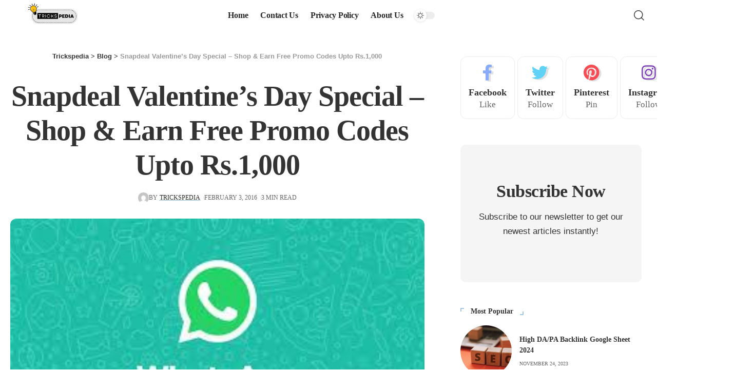

--- FILE ---
content_type: text/html; charset=UTF-8
request_url: https://trickspedia.net/snapdeal-valentines-day-special-shop-earn-free-promo-codes-upto-rs-1000/
body_size: 22720
content:
<!DOCTYPE html>
<html lang="en-US" prefix="og: https://ogp.me/ns#">
<head>
    <meta charset="UTF-8">
    <meta http-equiv="X-UA-Compatible" content="IE=edge">
    <meta name="viewport" content="width=device-width, initial-scale=1">
    <link rel="profile" href="https://gmpg.org/xfn/11">
		<style>img:is([sizes="auto" i], [sizes^="auto," i]) { contain-intrinsic-size: 3000px 1500px }</style>
	
<!-- Search Engine Optimization by Rank Math PRO - https://rankmath.com/ -->
<title>Snapdeal Valentine&#039;s Day Special - Shop &amp; Earn Free Promo Codes Upto Rs.1,000 - Trickspedia</title>
<link rel='preload' href='https://trickspedia.net/file/2023/09/Trickspedia-Logo.png' as='image' imagesrcset='' imagesizes='' />

<meta name="description" content="This Valentine&#039;s Day Shop for your loved one&#039;s &amp; find your Dil Ki Deal, Snapdeal is offering an exciting offer for this valentine&#039;s day, Shop on"/>
<meta name="robots" content="index, follow, max-snippet:-1, max-video-preview:-1, max-image-preview:large"/>
<noscript><link rel="stylesheet" href="https://trickspedia.net/wp-content/cache/flying-press/d25188704142.2b06a02a2d2d.google-font.css"></noscript><link rel="canonical" href="https://trickspedia.net/snapdeal-valentines-day-special-shop-earn-free-promo-codes-upto-rs-1000/" />
<meta property="og:locale" content="en_US" />
<meta property="og:type" content="article" />
<meta property="og:title" content="Snapdeal Valentine&#039;s Day Special - Shop &amp; Earn Free Promo Codes Upto Rs.1,000 - Trickspedia" />
<meta property="og:description" content="This Valentine&#039;s Day Shop for your loved one&#039;s &amp; find your Dil Ki Deal, Snapdeal is offering an exciting offer for this valentine&#039;s day, Shop on" />
<meta property="og:url" content="https://trickspedia.net/snapdeal-valentines-day-special-shop-earn-free-promo-codes-upto-rs-1000/" />
<meta property="og:site_name" content="Trickspedia" />
<meta property="article:published_time" content="2016-02-03T20:17:45+05:30" />
<meta name="twitter:card" content="summary_large_image" />
<meta name="twitter:title" content="Snapdeal Valentine&#039;s Day Special - Shop &amp; Earn Free Promo Codes Upto Rs.1,000 - Trickspedia" />
<meta name="twitter:description" content="This Valentine&#039;s Day Shop for your loved one&#039;s &amp; find your Dil Ki Deal, Snapdeal is offering an exciting offer for this valentine&#039;s day, Shop on" />
<meta name="twitter:label1" content="Written by" />
<meta name="twitter:data1" content="TricksPedia" />
<meta name="twitter:label2" content="Time to read" />
<meta name="twitter:data2" content="2 minutes" />
<script type="application/ld+json" class="rank-math-schema-pro">{"@context":"https://schema.org","@graph":[{"@type":["Person","Organization"],"@id":"https://trickspedia.net/#person","name":"Trickspedia"},{"@type":"WebSite","@id":"https://trickspedia.net/#website","url":"https://trickspedia.net","name":"Trickspedia","publisher":{"@id":"https://trickspedia.net/#person"},"inLanguage":"en-US"},{"@type":"ImageObject","@id":"https://trickspedia.net/file/2017/09/download.jpg","url":"https://trickspedia.net/file/2017/09/download.jpg","width":"301","height":"167","caption":"Whatsapp Groups Links","inLanguage":"en-US"},{"@type":"WebPage","@id":"https://trickspedia.net/snapdeal-valentines-day-special-shop-earn-free-promo-codes-upto-rs-1000/#webpage","url":"https://trickspedia.net/snapdeal-valentines-day-special-shop-earn-free-promo-codes-upto-rs-1000/","name":"Snapdeal Valentine&#039;s Day Special - Shop &amp; Earn Free Promo Codes Upto Rs.1,000 - Trickspedia","datePublished":"2016-02-03T20:17:45+05:30","dateModified":"2016-02-03T20:17:45+05:30","isPartOf":{"@id":"https://trickspedia.net/#website"},"primaryImageOfPage":{"@id":"https://trickspedia.net/file/2017/09/download.jpg"},"inLanguage":"en-US"},{"@type":"Person","@id":"https://trickspedia.net/author/trickspedia/","name":"TricksPedia","url":"https://trickspedia.net/author/trickspedia/","image":{"@type":"ImageObject","@id":"https://secure.gravatar.com/avatar/8c922e6ce6c75ca44b022ae08322c99c?s=96&amp;d=mm&amp;r=g","url":"https://secure.gravatar.com/avatar/8c922e6ce6c75ca44b022ae08322c99c?s=96&amp;d=mm&amp;r=g","caption":"TricksPedia","inLanguage":"en-US"}},{"@type":"BlogPosting","headline":"Snapdeal Valentine&#039;s Day Special - Shop &amp; Earn Free Promo Codes Upto Rs.1,000 - Trickspedia","datePublished":"2016-02-03T20:17:45+05:30","dateModified":"2016-02-03T20:17:45+05:30","author":{"@id":"https://trickspedia.net/author/trickspedia/","name":"TricksPedia"},"publisher":{"@id":"https://trickspedia.net/#person"},"description":"This Valentine&#039;s Day Shop for your loved one&#039;s &amp; find your Dil Ki Deal,\u00a0Snapdeal\u00a0is offering an exciting offer for this valentine&#039;s day, Shop on","name":"Snapdeal Valentine&#039;s Day Special - Shop &amp; Earn Free Promo Codes Upto Rs.1,000 - Trickspedia","@id":"https://trickspedia.net/snapdeal-valentines-day-special-shop-earn-free-promo-codes-upto-rs-1000/#richSnippet","isPartOf":{"@id":"https://trickspedia.net/snapdeal-valentines-day-special-shop-earn-free-promo-codes-upto-rs-1000/#webpage"},"image":{"@id":"https://trickspedia.net/file/2017/09/download.jpg"},"inLanguage":"en-US","mainEntityOfPage":{"@id":"https://trickspedia.net/snapdeal-valentines-day-special-shop-earn-free-promo-codes-upto-rs-1000/#webpage"}}]}</script>
<!-- /Rank Math WordPress SEO plugin -->

			<link rel="pingback" href="https://trickspedia.net/xmlrpc.php"/>
		<script type="application/ld+json">{"@context":"https://schema.org","@type":"Organization","legalName":"Trickspedia","url":"https://trickspedia.net/"}</script>
<link rel='stylesheet' id='wp-block-library-css' href='https://trickspedia.net/other/css/dist/block-library/style.min.css' media='all' />
<link rel='stylesheet' id='mediaelement-css' href='https://trickspedia.net/other/js/mediaelement/mediaelementplayer-legacy.min.css' media='all' />
<link rel='stylesheet' id='wp-mediaelement-css' href='https://trickspedia.net/other/js/mediaelement/wp-mediaelement.min.css' media='all' />
<style id='jetpack-sharing-buttons-style-inline-css'>.jetpack-sharing-buttons__services-list{display:flex;flex-direction:row;flex-wrap:wrap;gap:0;list-style-type:none;margin:5px;padding:0}.jetpack-sharing-buttons__services-list.has-small-icon-size{font-size:12px}.jetpack-sharing-buttons__services-list.has-normal-icon-size{font-size:16px}.jetpack-sharing-buttons__services-list.has-large-icon-size{font-size:24px}.jetpack-sharing-buttons__services-list.has-huge-icon-size{font-size:36px}@media print{.jetpack-sharing-buttons__services-list{display:none!important}}.editor-styles-wrapper .wp-block-jetpack-sharing-buttons{gap:0;padding-inline-start:0}ul.jetpack-sharing-buttons__services-list.has-background{padding:1.25em 2.375em}</style>
<style id='rank-math-toc-block-style-inline-css'>.wp-block-rank-math-toc-block nav ol{counter-reset:item}.wp-block-rank-math-toc-block nav ol li{display:block}.wp-block-rank-math-toc-block nav ol li:before{content:counters(item, ".") ". ";counter-increment:item}</style>
<style id='rank-math-rich-snippet-style-inline-css'>/*!
* Plugin:  Rank Math
* URL: https://rankmath.com/wordpress/plugin/seo-suite/
* Name:  rank-math-review-snippet.css
*/@-webkit-keyframes spin{0%{-webkit-transform:rotate(0deg)}100%{-webkit-transform:rotate(-360deg)}}@keyframes spin{0%{-webkit-transform:rotate(0deg)}100%{-webkit-transform:rotate(-360deg)}}@keyframes bounce{from{-webkit-transform:translateY(0px);transform:translateY(0px)}to{-webkit-transform:translateY(-5px);transform:translateY(-5px)}}@-webkit-keyframes bounce{from{-webkit-transform:translateY(0px);transform:translateY(0px)}to{-webkit-transform:translateY(-5px);transform:translateY(-5px)}}@-webkit-keyframes loading{0%{background-size:20% 50% ,20% 50% ,20% 50%}20%{background-size:20% 20% ,20% 50% ,20% 50%}40%{background-size:20% 100%,20% 20% ,20% 50%}60%{background-size:20% 50% ,20% 100%,20% 20%}80%{background-size:20% 50% ,20% 50% ,20% 100%}100%{background-size:20% 50% ,20% 50% ,20% 50%}}@keyframes loading{0%{background-size:20% 50% ,20% 50% ,20% 50%}20%{background-size:20% 20% ,20% 50% ,20% 50%}40%{background-size:20% 100%,20% 20% ,20% 50%}60%{background-size:20% 50% ,20% 100%,20% 20%}80%{background-size:20% 50% ,20% 50% ,20% 100%}100%{background-size:20% 50% ,20% 50% ,20% 50%}}:root{--rankmath-wp-adminbar-height: 0}#rank-math-rich-snippet-wrapper{overflow:hidden}#rank-math-rich-snippet-wrapper h5.rank-math-title{display:block;font-size:18px;line-height:1.4}#rank-math-rich-snippet-wrapper .rank-math-review-image{float:right;max-width:40%;margin-left:15px}#rank-math-rich-snippet-wrapper .rank-math-review-data{margin-bottom:15px}#rank-math-rich-snippet-wrapper .rank-math-total-wrapper{width:100%;padding:0 0 20px 0;float:left;clear:both;position:relative;-webkit-box-sizing:border-box;box-sizing:border-box}#rank-math-rich-snippet-wrapper .rank-math-total-wrapper .rank-math-total{border:0;display:block;margin:0;width:auto;float:left;text-align:left;padding:0;font-size:24px;line-height:1;font-weight:700;-webkit-box-sizing:border-box;box-sizing:border-box;overflow:hidden}#rank-math-rich-snippet-wrapper .rank-math-total-wrapper .rank-math-review-star{float:left;margin-left:15px;margin-top:5px;position:relative;z-index:99;line-height:1}#rank-math-rich-snippet-wrapper .rank-math-total-wrapper .rank-math-review-star .rank-math-review-result-wrapper{display:inline-block;white-space:nowrap;position:relative;color:#e7e7e7}#rank-math-rich-snippet-wrapper .rank-math-total-wrapper .rank-math-review-star .rank-math-review-result-wrapper .rank-math-review-result{position:absolute;top:0;left:0;overflow:hidden;white-space:nowrap;color:#ffbe01}#rank-math-rich-snippet-wrapper .rank-math-total-wrapper .rank-math-review-star .rank-math-review-result-wrapper i{font-size:18px;-webkit-text-stroke-width:1px;font-style:normal;padding:0 2px;line-height:inherit}#rank-math-rich-snippet-wrapper .rank-math-total-wrapper .rank-math-review-star .rank-math-review-result-wrapper i:before{content:"\2605"}body.rtl #rank-math-rich-snippet-wrapper .rank-math-review-image{float:left;margin-left:0;margin-right:15px}body.rtl #rank-math-rich-snippet-wrapper .rank-math-total-wrapper .rank-math-total{float:right}body.rtl #rank-math-rich-snippet-wrapper .rank-math-total-wrapper .rank-math-review-star{float:right;margin-left:0;margin-right:15px}body.rtl #rank-math-rich-snippet-wrapper .rank-math-total-wrapper .rank-math-review-star .rank-math-review-result{left:auto;right:0}@media screen and (max-width: 480px){#rank-math-rich-snippet-wrapper .rank-math-review-image{display:block;max-width:100%;width:100%;text-align:center;margin-right:0}#rank-math-rich-snippet-wrapper .rank-math-review-data{clear:both}}.clear{clear:both}</style>
<style id='classic-theme-styles-inline-css'>/*! This file is auto-generated */
.wp-block-button__link{color:#fff;background-color:#32373c;border-radius:9999px;box-shadow:none;text-decoration:none;padding:calc(.667em + 2px) calc(1.333em + 2px);font-size:1.125em}.wp-block-file__button{background:#32373c;color:#fff;text-decoration:none}</style>
<style id='global-styles-inline-css'>:root{--wp--preset--aspect-ratio--square: 1;--wp--preset--aspect-ratio--4-3: 4/3;--wp--preset--aspect-ratio--3-4: 3/4;--wp--preset--aspect-ratio--3-2: 3/2;--wp--preset--aspect-ratio--2-3: 2/3;--wp--preset--aspect-ratio--16-9: 16/9;--wp--preset--aspect-ratio--9-16: 9/16;--wp--preset--color--black: #000000;--wp--preset--color--cyan-bluish-gray: #abb8c3;--wp--preset--color--white: #ffffff;--wp--preset--color--pale-pink: #f78da7;--wp--preset--color--vivid-red: #cf2e2e;--wp--preset--color--luminous-vivid-orange: #ff6900;--wp--preset--color--luminous-vivid-amber: #fcb900;--wp--preset--color--light-green-cyan: #7bdcb5;--wp--preset--color--vivid-green-cyan: #00d084;--wp--preset--color--pale-cyan-blue: #8ed1fc;--wp--preset--color--vivid-cyan-blue: #0693e3;--wp--preset--color--vivid-purple: #9b51e0;--wp--preset--gradient--vivid-cyan-blue-to-vivid-purple: linear-gradient(135deg,rgba(6,147,227,1) 0%,rgb(155,81,224) 100%);--wp--preset--gradient--light-green-cyan-to-vivid-green-cyan: linear-gradient(135deg,rgb(122,220,180) 0%,rgb(0,208,130) 100%);--wp--preset--gradient--luminous-vivid-amber-to-luminous-vivid-orange: linear-gradient(135deg,rgba(252,185,0,1) 0%,rgba(255,105,0,1) 100%);--wp--preset--gradient--luminous-vivid-orange-to-vivid-red: linear-gradient(135deg,rgba(255,105,0,1) 0%,rgb(207,46,46) 100%);--wp--preset--gradient--very-light-gray-to-cyan-bluish-gray: linear-gradient(135deg,rgb(238,238,238) 0%,rgb(169,184,195) 100%);--wp--preset--gradient--cool-to-warm-spectrum: linear-gradient(135deg,rgb(74,234,220) 0%,rgb(151,120,209) 20%,rgb(207,42,186) 40%,rgb(238,44,130) 60%,rgb(251,105,98) 80%,rgb(254,248,76) 100%);--wp--preset--gradient--blush-light-purple: linear-gradient(135deg,rgb(255,206,236) 0%,rgb(152,150,240) 100%);--wp--preset--gradient--blush-bordeaux: linear-gradient(135deg,rgb(254,205,165) 0%,rgb(254,45,45) 50%,rgb(107,0,62) 100%);--wp--preset--gradient--luminous-dusk: linear-gradient(135deg,rgb(255,203,112) 0%,rgb(199,81,192) 50%,rgb(65,88,208) 100%);--wp--preset--gradient--pale-ocean: linear-gradient(135deg,rgb(255,245,203) 0%,rgb(182,227,212) 50%,rgb(51,167,181) 100%);--wp--preset--gradient--electric-grass: linear-gradient(135deg,rgb(202,248,128) 0%,rgb(113,206,126) 100%);--wp--preset--gradient--midnight: linear-gradient(135deg,rgb(2,3,129) 0%,rgb(40,116,252) 100%);--wp--preset--font-size--small: 13px;--wp--preset--font-size--medium: 20px;--wp--preset--font-size--large: 36px;--wp--preset--font-size--x-large: 42px;--wp--preset--spacing--20: 0.44rem;--wp--preset--spacing--30: 0.67rem;--wp--preset--spacing--40: 1rem;--wp--preset--spacing--50: 1.5rem;--wp--preset--spacing--60: 2.25rem;--wp--preset--spacing--70: 3.38rem;--wp--preset--spacing--80: 5.06rem;--wp--preset--shadow--natural: 6px 6px 9px rgba(0, 0, 0, 0.2);--wp--preset--shadow--deep: 12px 12px 50px rgba(0, 0, 0, 0.4);--wp--preset--shadow--sharp: 6px 6px 0px rgba(0, 0, 0, 0.2);--wp--preset--shadow--outlined: 6px 6px 0px -3px rgba(255, 255, 255, 1), 6px 6px rgba(0, 0, 0, 1);--wp--preset--shadow--crisp: 6px 6px 0px rgba(0, 0, 0, 1);}:where(.is-layout-flex){gap: 0.5em;}:where(.is-layout-grid){gap: 0.5em;}body .is-layout-flex{display: flex;}.is-layout-flex{flex-wrap: wrap;align-items: center;}.is-layout-flex > :is(*, div){margin: 0;}body .is-layout-grid{display: grid;}.is-layout-grid > :is(*, div){margin: 0;}:where(.wp-block-columns.is-layout-flex){gap: 2em;}:where(.wp-block-columns.is-layout-grid){gap: 2em;}:where(.wp-block-post-template.is-layout-flex){gap: 1.25em;}:where(.wp-block-post-template.is-layout-grid){gap: 1.25em;}.has-black-color{color: var(--wp--preset--color--black) !important;}.has-cyan-bluish-gray-color{color: var(--wp--preset--color--cyan-bluish-gray) !important;}.has-white-color{color: var(--wp--preset--color--white) !important;}.has-pale-pink-color{color: var(--wp--preset--color--pale-pink) !important;}.has-vivid-red-color{color: var(--wp--preset--color--vivid-red) !important;}.has-luminous-vivid-orange-color{color: var(--wp--preset--color--luminous-vivid-orange) !important;}.has-luminous-vivid-amber-color{color: var(--wp--preset--color--luminous-vivid-amber) !important;}.has-light-green-cyan-color{color: var(--wp--preset--color--light-green-cyan) !important;}.has-vivid-green-cyan-color{color: var(--wp--preset--color--vivid-green-cyan) !important;}.has-pale-cyan-blue-color{color: var(--wp--preset--color--pale-cyan-blue) !important;}.has-vivid-cyan-blue-color{color: var(--wp--preset--color--vivid-cyan-blue) !important;}.has-vivid-purple-color{color: var(--wp--preset--color--vivid-purple) !important;}.has-black-background-color{background-color: var(--wp--preset--color--black) !important;}.has-cyan-bluish-gray-background-color{background-color: var(--wp--preset--color--cyan-bluish-gray) !important;}.has-white-background-color{background-color: var(--wp--preset--color--white) !important;}.has-pale-pink-background-color{background-color: var(--wp--preset--color--pale-pink) !important;}.has-vivid-red-background-color{background-color: var(--wp--preset--color--vivid-red) !important;}.has-luminous-vivid-orange-background-color{background-color: var(--wp--preset--color--luminous-vivid-orange) !important;}.has-luminous-vivid-amber-background-color{background-color: var(--wp--preset--color--luminous-vivid-amber) !important;}.has-light-green-cyan-background-color{background-color: var(--wp--preset--color--light-green-cyan) !important;}.has-vivid-green-cyan-background-color{background-color: var(--wp--preset--color--vivid-green-cyan) !important;}.has-pale-cyan-blue-background-color{background-color: var(--wp--preset--color--pale-cyan-blue) !important;}.has-vivid-cyan-blue-background-color{background-color: var(--wp--preset--color--vivid-cyan-blue) !important;}.has-vivid-purple-background-color{background-color: var(--wp--preset--color--vivid-purple) !important;}.has-black-border-color{border-color: var(--wp--preset--color--black) !important;}.has-cyan-bluish-gray-border-color{border-color: var(--wp--preset--color--cyan-bluish-gray) !important;}.has-white-border-color{border-color: var(--wp--preset--color--white) !important;}.has-pale-pink-border-color{border-color: var(--wp--preset--color--pale-pink) !important;}.has-vivid-red-border-color{border-color: var(--wp--preset--color--vivid-red) !important;}.has-luminous-vivid-orange-border-color{border-color: var(--wp--preset--color--luminous-vivid-orange) !important;}.has-luminous-vivid-amber-border-color{border-color: var(--wp--preset--color--luminous-vivid-amber) !important;}.has-light-green-cyan-border-color{border-color: var(--wp--preset--color--light-green-cyan) !important;}.has-vivid-green-cyan-border-color{border-color: var(--wp--preset--color--vivid-green-cyan) !important;}.has-pale-cyan-blue-border-color{border-color: var(--wp--preset--color--pale-cyan-blue) !important;}.has-vivid-cyan-blue-border-color{border-color: var(--wp--preset--color--vivid-cyan-blue) !important;}.has-vivid-purple-border-color{border-color: var(--wp--preset--color--vivid-purple) !important;}.has-vivid-cyan-blue-to-vivid-purple-gradient-background{background: var(--wp--preset--gradient--vivid-cyan-blue-to-vivid-purple) !important;}.has-light-green-cyan-to-vivid-green-cyan-gradient-background{background: var(--wp--preset--gradient--light-green-cyan-to-vivid-green-cyan) !important;}.has-luminous-vivid-amber-to-luminous-vivid-orange-gradient-background{background: var(--wp--preset--gradient--luminous-vivid-amber-to-luminous-vivid-orange) !important;}.has-luminous-vivid-orange-to-vivid-red-gradient-background{background: var(--wp--preset--gradient--luminous-vivid-orange-to-vivid-red) !important;}.has-very-light-gray-to-cyan-bluish-gray-gradient-background{background: var(--wp--preset--gradient--very-light-gray-to-cyan-bluish-gray) !important;}.has-cool-to-warm-spectrum-gradient-background{background: var(--wp--preset--gradient--cool-to-warm-spectrum) !important;}.has-blush-light-purple-gradient-background{background: var(--wp--preset--gradient--blush-light-purple) !important;}.has-blush-bordeaux-gradient-background{background: var(--wp--preset--gradient--blush-bordeaux) !important;}.has-luminous-dusk-gradient-background{background: var(--wp--preset--gradient--luminous-dusk) !important;}.has-pale-ocean-gradient-background{background: var(--wp--preset--gradient--pale-ocean) !important;}.has-electric-grass-gradient-background{background: var(--wp--preset--gradient--electric-grass) !important;}.has-midnight-gradient-background{background: var(--wp--preset--gradient--midnight) !important;}.has-small-font-size{font-size: var(--wp--preset--font-size--small) !important;}.has-medium-font-size{font-size: var(--wp--preset--font-size--medium) !important;}.has-large-font-size{font-size: var(--wp--preset--font-size--large) !important;}.has-x-large-font-size{font-size: var(--wp--preset--font-size--x-large) !important;}
:where(.wp-block-post-template.is-layout-flex){gap: 1.25em;}:where(.wp-block-post-template.is-layout-grid){gap: 1.25em;}
:where(.wp-block-columns.is-layout-flex){gap: 2em;}:where(.wp-block-columns.is-layout-grid){gap: 2em;}
:root :where(.wp-block-pullquote){font-size: 1.5em;line-height: 1.6;}</style>
<link rel='stylesheet' id='contact-form-7-css' href='https://trickspedia.net/ext/contact-form-7/includes/css/styles.css' media='all' />
<link rel='stylesheet' id='foxiz-elements-css' href='https://trickspedia.net/ext/foxiz-core/lib/foxiz-elements/public/style.css' media='all' />
<link rel='stylesheet' id='elementor-icons-css' href='https://trickspedia.net/ext/elementor/assets/lib/eicons/css/elementor-icons.min.css' media='all' />
<link rel='stylesheet' id='elementor-frontend-css' href='https://trickspedia.net/ext/elementor/assets/css/frontend.min.css' media='all' />
<link rel='stylesheet' id='swiper-css' href='https://trickspedia.net/ext/elementor/assets/lib/swiper/v8/css/swiper.min.css' media='all' />
<link rel='stylesheet' id='e-swiper-css' href='https://trickspedia.net/ext/elementor/assets/css/conditionals/e-swiper.min.css' media='all' />
<link rel='stylesheet' id='elementor-post-6782-css' href='https://trickspedia.net/file/elementor/css/post-6782.css' media='all' />
<link rel='stylesheet' id='elementor-post-6790-css' href='https://trickspedia.net/file/elementor/css/post-6790.css' media='all' />
<link rel='stylesheet' id='elementor-post-4237-css' href='https://trickspedia.net/file/elementor/css/post-4237.css' media='all' />

<link rel='stylesheet' id='foxiz-main-css' href='https://trickspedia.net/skin/assets/css/main.css' media='all' />
<link rel='stylesheet' id='foxiz-print-css' href='https://trickspedia.net/skin/assets/css/print.css' media='all' />
<link rel='stylesheet' id='foxiz-style-css' href='https://trickspedia.net/skin/main.css' media='all' />
<link rel='stylesheet' id='foxiz-dynamic-css-css' href='https://trickspedia.net/skin/assets/css/dynamic.css' media='all' />

<link rel='stylesheet' id='jetpack_css-css' href='https://trickspedia.net/ext/jetpack/css/jetpack.css' media='all' />
<script src="https://trickspedia.net/other/js/jquery/jquery.min.js" id="jquery-core-js" type="284ed9f233d8506a6e6c07da-text/javascript"></script>
<script src="https://trickspedia.net/other/js/jquery/jquery-migrate.min.js" id="jquery-migrate-js" type="284ed9f233d8506a6e6c07da-text/javascript"></script>

<!-- Google tag (gtag.js) snippet added by Site Kit -->

<!-- Google Analytics snippet added by Site Kit -->
<script src="https://www.googletagmanager.com/gtag/js?id=GT-T9H4673" id="google_gtagjs-js" async type="284ed9f233d8506a6e6c07da-text/javascript"></script>
<script id="google_gtagjs-js-after" type="284ed9f233d8506a6e6c07da-text/javascript">
window.dataLayer = window.dataLayer || [];function gtag(){dataLayer.push(arguments);}
gtag("set","linker",{"domains":["trickspedia.net"]});
gtag("js", new Date());
gtag("set", "developer_id.dZTNiMT", true);
gtag("config", "GT-T9H4673");
</script>

<!-- End Google tag (gtag.js) snippet added by Site Kit -->
<script src="https://trickspedia.net/skin/assets/js/highlight-share.js" id="highlight-share-js" type="284ed9f233d8506a6e6c07da-text/javascript"></script>
<link rel="preload" href="https://trickspedia.net/skin/assets/fonts/icons.woff2" as="font" type="font/woff2" crossorigin="anonymous"> <link rel="https://api.w.org/" href="https://trickspedia.net/rest/" /><link rel="alternate" title="JSON" type="application/json" href="https://trickspedia.net/rest/wp/v2/posts/2154" /><link rel="alternate" title="oEmbed (JSON)" type="application/json+oembed" href="https://trickspedia.net/rest/oembed/1.0/embed?url=https%3A%2F%2Ftrickspedia.net%2Fsnapdeal-valentines-day-special-shop-earn-free-promo-codes-upto-rs-1000%2F" />
<link rel="alternate" title="oEmbed (XML)" type="text/xml+oembed" href="https://trickspedia.net/rest/oembed/1.0/embed?url=https%3A%2F%2Ftrickspedia.net%2Fsnapdeal-valentines-day-special-shop-earn-free-promo-codes-upto-rs-1000%2F&#038;format=xml" />
<meta name="generator" content="Site Kit by Google 1.141.0" /><!-- HubSpot WordPress Plugin v11.1.75: embed JS disabled as a portalId has not yet been configured -->	<style>img#wpstats{display:none}</style>
		<meta name="generator" content="Elementor 3.25.10; features: additional_custom_breakpoints, e_optimized_control_loading; settings: css_print_method-external, google_font-enabled, font_display-swap">
<script type="application/ld+json">{"@context":"https://schema.org","@type":"WebSite","@id":"https://trickspedia.net/#website","url":"https://trickspedia.net/","name":"Trickspedia","potentialAction":{"@type":"SearchAction","target":"https://trickspedia.net/?s={search_term_string}","query-input":"required name=search_term_string"}}</script>
			<style>.e-con.e-parent:nth-of-type(n+4):not(.e-lazyloaded):not(.e-no-lazyload),
				.e-con.e-parent:nth-of-type(n+4):not(.e-lazyloaded):not(.e-no-lazyload) * {
					background-image: none !important;
				}
				@media screen and (max-height: 1024px) {
					.e-con.e-parent:nth-of-type(n+3):not(.e-lazyloaded):not(.e-no-lazyload),
					.e-con.e-parent:nth-of-type(n+3):not(.e-lazyloaded):not(.e-no-lazyload) * {
						background-image: none !important;
					}
				}
				@media screen and (max-height: 640px) {
					.e-con.e-parent:nth-of-type(n+2):not(.e-lazyloaded):not(.e-no-lazyload),
					.e-con.e-parent:nth-of-type(n+2):not(.e-lazyloaded):not(.e-no-lazyload) * {
						background-image: none !important;
					}
				}</style>
			
<!-- Jetpack Open Graph Tags -->
<meta property="og:type" content="article" />
<meta property="og:title" content="Snapdeal Valentine&#8217;s Day Special &#8211; Shop &#038; Earn Free Promo Codes Upto Rs.1,000" />
<meta property="og:url" content="https://trickspedia.net/snapdeal-valentines-day-special-shop-earn-free-promo-codes-upto-rs-1000/" />
<meta property="og:description" content="This Valentine&#8217;s Day Shop for your loved one&#8217;s &amp; find your Dil Ki Deal, Snapdeal is offering an exciting offer for this valentine&#8217;s day, Shop on Snapdeal &amp; Get Free Promoc…" />
<meta property="article:published_time" content="2016-02-03T14:47:45+00:00" />
<meta property="article:modified_time" content="2016-02-03T14:47:45+00:00" />
<meta property="og:site_name" content="Trickspedia" />
<meta property="og:image" content="https://s0.wp.com/i/blank.jpg" />
<meta property="og:image:alt" content="" />
<meta property="og:locale" content="en_US" />

<!-- End Jetpack Open Graph Tags -->
<script type="application/ld+json">{"@context":"http://schema.org","@type":"BreadcrumbList","itemListElement":[{"@type":"ListItem","position":3,"item":{"@id":"https://trickspedia.net/snapdeal-valentines-day-special-shop-earn-free-promo-codes-upto-rs-1000/","name":"Snapdeal Valentine&#8217;s Day Special &#8211; Shop &#038; Earn Free Promo Codes Upto Rs.1,000"}},{"@type":"ListItem","position":2,"item":{"@id":"https://trickspedia.net/blog/","name":"Blog"}},{"@type":"ListItem","position":1,"item":{"@id":"https://trickspedia.net","name":"Trickspedia"}}]}</script>
</head>
	<script async src="https://pagead2.googlesyndication.com/pagead/js/adsbygoogle.js?client=ca-pub-4032710707094898" crossorigin="anonymous" type="284ed9f233d8506a6e6c07da-text/javascript"></script>
<body data-rsssl=1 class="post-template-default single single-post postid-2154 single-format-standard wp-embed-responsive personalized-all elementor-default elementor-kit-6782 menu-ani-3 hover-ani-3 btn-ani-1 is-rm-1 is-hd-rb_template is-standard-8 centered-header is-mstick yes-tstick is-backtop none-m-backtop" data-theme="default">
<div class="site-outer">
	<header id="site-header" class="header-wrap rb-section header-template">
					<div class="reading-indicator"><span id="reading-progress"></span></div>
		            <div class="navbar-outer navbar-template-outer">
                <div id="header-template-holder"><div class="header-template-inner">		<div data-elementor-type="wp-post" data-elementor-id="6790" class="elementor elementor-6790">
						<section class="elementor-section elementor-top-section elementor-element elementor-element-d515f5d elementor-section-content-middle e-section-sticky elementor-section-boxed elementor-section-height-default elementor-section-height-default" data-id="d515f5d" data-element_type="section" data-settings="{&quot;header_sticky&quot;:&quot;section-sticky&quot;,&quot;background_background&quot;:&quot;classic&quot;}">
						<div class="elementor-container elementor-column-gap-custom">
					<div class="elementor-column elementor-col-16 elementor-top-column elementor-element elementor-element-cff98a0" data-id="cff98a0" data-element_type="column">
			<div class="elementor-widget-wrap elementor-element-populated">
						<div class="elementor-element elementor-element-9867b60 elementor-widget elementor-widget-foxiz-logo" data-id="9867b60" data-element_type="widget" data-widget_type="foxiz-logo.default">
				<div class="elementor-widget-container">
			        <div class="the-logo">
            <a href="https://trickspedia.net/">
				                    <img loading="eager" decoding="async" data-mode="default" width="272" height="90" src="https://trickspedia.net/file/2023/09/Trickspedia-Logo.png" alt="Trickspedia Logo" fetchpriority="high">
                    <img loading="eager" decoding="async" data-mode="dark" width="272" height="90" src="https://trickspedia.net/file/2023/09/Trickspedia-Logo.png" alt="Trickspedia Logo" fetchpriority="high">
				            </a>
			        </div>
				</div>
				</div>
					</div>
		</div>
				<div class="elementor-column elementor-col-66 elementor-top-column elementor-element elementor-element-7eac68f" data-id="7eac68f" data-element_type="column">
			<div class="elementor-widget-wrap elementor-element-populated">
						<div class="elementor-element elementor-element-5b4ff9c elementor-widget__width-auto is-divider-none elementor-widget elementor-widget-foxiz-navigation" data-id="5b4ff9c" data-element_type="widget" data-widget_type="foxiz-navigation.default">
				<div class="elementor-widget-container">
					<nav id="site-navigation" class="main-menu-wrap template-menu" aria-label="main menu">
			<ul id="menu-main-2023" class="main-menu rb-menu large-menu" itemscope itemtype="https://www.schema.org/SiteNavigationElement"><li id="menu-item-7053" class="menu-item menu-item-type-post_type menu-item-object-page menu-item-home menu-item-7053"><a href="https://trickspedia.net/"><span><i class="menu-item-icon fa fa-home" aria-hidden="true"></i>Home</span></a></li>
<li id="menu-item-7055" class="menu-item menu-item-type-post_type menu-item-object-page menu-item-7055"><a href="https://trickspedia.net/contact-us-2/"><span>Contact Us</span></a></li>
<li id="menu-item-7056" class="menu-item menu-item-type-post_type menu-item-object-page menu-item-7056"><a href="https://trickspedia.net/opanda_privacy_policy/"><span>Privacy Policy</span></a></li>
<li id="menu-item-7057" class="menu-item menu-item-type-post_type menu-item-object-page menu-item-7057"><a href="https://trickspedia.net/about-us/"><span>About Us</span></a></li>
</ul>		</nav>
				<div id="s-title-sticky" class="s-title-sticky">
			<div class="s-title-sticky-left">
				<span class="sticky-title-label">Reading:</span>
				<span class="h4 sticky-title">Snapdeal Valentine&#8217;s Day Special &#8211; Shop &#038; Earn Free Promo Codes Upto Rs.1,000</span>
			</div>
					<div class="sticky-share-list">
			<div class="t-shared-header meta-text">
				<i class="rbi rbi-share" aria-hidden="true"></i>					<span class="share-label">Share</span>			</div>
			<div class="sticky-share-list-items effect-fadeout">            <a class="share-action share-trigger icon-facebook" href="https://www.facebook.com/sharer.php?u=https%3A%2F%2Fwp.me%2Fp5GNPb-yK" data-title="Facebook" data-gravity=n rel="nofollow"><i class="rbi rbi-facebook" aria-hidden="true"></i></a>
		        <a class="share-action share-trigger icon-twitter" href="https://twitter.com/intent/tweet?text=Snapdeal+Valentine%E2%80%99s+Day+Special+%E2%80%93+Shop+%26+Earn+Free+Promo+Codes+Upto+Rs.1%2C000&amp;url=https%3A%2F%2Fwp.me%2Fp5GNPb-yK&amp;via=Trickspedia" data-title="Twitter" data-gravity=n rel="nofollow">
            <i class="rbi rbi-twitter" aria-hidden="true"></i></a>            <a class="share-action share-trigger icon-flipboard" href="https://share.flipboard.com/bookmarklet/popout?url=https%3A%2F%2Fwp.me%2Fp5GNPb-yK" data-title="Flipboard" data-gravity=n rel="nofollow">
                <i class="rbi rbi-flipboard" aria-hidden="true"></i>            </a>
		            <a class="share-action icon-copy copy-trigger" href="#" data-copied="Copied!" data-link="https://wp.me/p5GNPb-yK" rel="nofollow" data-copy="Copy Link" data-gravity=n><i class="rbi rbi-link-o" aria-hidden="true"></i></a>
		            <a class="share-action icon-print" rel="nofollow" href="javascript:if(window.print)window.print()" data-title="Print" data-gravity=n><i class="rbi rbi-print" aria-hidden="true"></i></a>
		</div>
		</div>
				</div>
			</div>
				</div>
				<div class="elementor-element elementor-element-0d4c457 elementor-widget__width-auto elementor-widget elementor-widget-foxiz-dark-mode-toggle" data-id="0d4c457" data-element_type="widget" data-widget_type="foxiz-dark-mode-toggle.default">
				<div class="elementor-widget-container">
					<div class="dark-mode-toggle-wrap">
			<div class="dark-mode-toggle">
                <span class="dark-mode-slide">
                    <i class="dark-mode-slide-btn mode-icon-dark" data-title="Switch to Light"><svg class="svg-icon svg-mode-dark" aria-hidden="true" role="img" focusable="false" xmlns="http://www.w3.org/2000/svg" viewBox="0 0 512 512"><path fill="currentColor" d="M507.681,209.011c-1.297-6.991-7.324-12.111-14.433-12.262c-7.104-0.122-13.347,4.711-14.936,11.643 c-15.26,66.497-73.643,112.94-141.978,112.94c-80.321,0-145.667-65.346-145.667-145.666c0-68.335,46.443-126.718,112.942-141.976 c6.93-1.59,11.791-7.826,11.643-14.934c-0.149-7.108-5.269-13.136-12.259-14.434C287.546,1.454,271.735,0,256,0 C187.62,0,123.333,26.629,74.98,74.981C26.628,123.333,0,187.62,0,256s26.628,132.667,74.98,181.019 C123.333,485.371,187.62,512,256,512s132.667-26.629,181.02-74.981C485.372,388.667,512,324.38,512,256 C512,240.278,510.546,224.469,507.681,209.011z" /></svg></i>
                    <i class="dark-mode-slide-btn mode-icon-default" data-title="Switch to Dark"><svg class="svg-icon svg-mode-light" aria-hidden="true" role="img" focusable="false" xmlns="http://www.w3.org/2000/svg" viewBox="0 0 232.447 232.447"><path fill="currentColor" d="M116.211,194.8c-4.143,0-7.5,3.357-7.5,7.5v22.643c0,4.143,3.357,7.5,7.5,7.5s7.5-3.357,7.5-7.5V202.3 C123.711,198.157,120.354,194.8,116.211,194.8z" /><path fill="currentColor" d="M116.211,37.645c4.143,0,7.5-3.357,7.5-7.5V7.505c0-4.143-3.357-7.5-7.5-7.5s-7.5,3.357-7.5,7.5v22.641 C108.711,34.288,112.068,37.645,116.211,37.645z" /><path fill="currentColor" d="M50.054,171.78l-16.016,16.008c-2.93,2.929-2.931,7.677-0.003,10.606c1.465,1.466,3.385,2.198,5.305,2.198 c1.919,0,3.838-0.731,5.302-2.195l16.016-16.008c2.93-2.929,2.931-7.677,0.003-10.606C57.731,168.852,52.982,168.851,50.054,171.78 z" /><path fill="currentColor" d="M177.083,62.852c1.919,0,3.838-0.731,5.302-2.195L198.4,44.649c2.93-2.929,2.931-7.677,0.003-10.606 c-2.93-2.932-7.679-2.931-10.607-0.003l-16.016,16.008c-2.93,2.929-2.931,7.677-0.003,10.607 C173.243,62.12,175.163,62.852,177.083,62.852z" /><path fill="currentColor" d="M37.645,116.224c0-4.143-3.357-7.5-7.5-7.5H7.5c-4.143,0-7.5,3.357-7.5,7.5s3.357,7.5,7.5,7.5h22.645 C34.287,123.724,37.645,120.366,37.645,116.224z" /><path fill="currentColor" d="M224.947,108.724h-22.652c-4.143,0-7.5,3.357-7.5,7.5s3.357,7.5,7.5,7.5h22.652c4.143,0,7.5-3.357,7.5-7.5 S229.09,108.724,224.947,108.724z" /><path fill="currentColor" d="M50.052,60.655c1.465,1.465,3.384,2.197,5.304,2.197c1.919,0,3.839-0.732,5.303-2.196c2.93-2.929,2.93-7.678,0.001-10.606 L44.652,34.042c-2.93-2.93-7.679-2.929-10.606-0.001c-2.93,2.929-2.93,7.678-0.001,10.606L50.052,60.655z" /><path fill="currentColor" d="M182.395,171.782c-2.93-2.929-7.679-2.93-10.606-0.001c-2.93,2.929-2.93,7.678-0.001,10.607l16.007,16.008 c1.465,1.465,3.384,2.197,5.304,2.197c1.919,0,3.839-0.732,5.303-2.196c2.93-2.929,2.93-7.678,0.001-10.607L182.395,171.782z" /><path fill="currentColor" d="M116.22,48.7c-37.232,0-67.523,30.291-67.523,67.523s30.291,67.523,67.523,67.523s67.522-30.291,67.522-67.523 S153.452,48.7,116.22,48.7z M116.22,168.747c-28.962,0-52.523-23.561-52.523-52.523S87.258,63.7,116.22,63.7 c28.961,0,52.522,23.562,52.522,52.523S145.181,168.747,116.22,168.747z" /></svg></i>
                </span>
			</div>
		</div>
				</div>
				</div>
					</div>
		</div>
				<div class="elementor-column elementor-col-16 elementor-top-column elementor-element elementor-element-b3f99b9" data-id="b3f99b9" data-element_type="column">
			<div class="elementor-widget-wrap elementor-element-populated">
						<div class="elementor-element elementor-element-c132c5c elementor-widget__width-auto elementor-widget elementor-widget-foxiz-search-icon" data-id="c132c5c" data-element_type="widget" data-widget_type="foxiz-search-icon.default">
				<div class="elementor-widget-container">
					<div class="wnav-holder w-header-search header-dropdown-outer">
			<a href="#" data-title="Search" class="icon-holder header-element search-btn search-trigger" aria-label="search">
				<i class="rbi rbi-search wnav-icon" aria-hidden="true"></i>							</a>
							<div class="header-dropdown">
					<div class="header-search-form is-icon-layout">
						        <form method="get" action="https://trickspedia.net/" class="rb-search-form"  data-search="post" data-limit="0" data-follow="0">
            <div class="search-form-inner">
				                    <span class="search-icon"><i class="rbi rbi-search" aria-hidden="true"></i></span>
				                <span class="search-text"><input type="text" class="field" placeholder="Search Headlines, News..." value="" name="s"/></span>
                <span class="rb-search-submit"><input type="submit" value="Search"/><i class="rbi rbi-cright" aria-hidden="true"></i></span>
				            </div>
			        </form>
						</div>
				</div>
					</div>
				</div>
				</div>
					</div>
		</div>
					</div>
		</section>
				</div>
		</div>		<div id="header-mobile" class="header-mobile">
			<div class="header-mobile-wrap">
						<div class="mbnav edge-padding">
			<div class="navbar-left">
						<div class="mobile-toggle-wrap">
							<a href="#" class="mobile-menu-trigger" aria-label="mobile trigger">		<span class="burger-icon"><span></span><span></span><span></span></span>
	</a>
					</div>
			<div class="mobile-logo-wrap is-image-logo site-branding">
			<a href="https://trickspedia.net/" title="Trickspedia">
				<img class="logo-default" data-mode="default" height="90" width="272" src="https://trickspedia.net/file/2023/09/Trickspedia-Logo.png" alt="Trickspedia" decoding="async" loading="eager" fetchpriority="high"><img class="logo-dark" data-mode="dark" height="90" width="272" src="https://trickspedia.net/file/2023/09/Trickspedia-Logo.png" alt="Trickspedia" decoding="async" loading="eager" fetchpriority="high">			</a>
		</div>
					</div>
			<div class="navbar-right">
						<a href="#" class="mobile-menu-trigger mobile-search-icon" aria-label="search"><i class="rbi rbi-search" aria-hidden="true"></i></a>
			<div class="wnav-holder font-resizer">
			<a href="#" class="font-resizer-trigger" data-title="Resizer" aria-label="font resizer"><strong>Aa</strong></a>
		</div>
				<div class="dark-mode-toggle-wrap">
			<div class="dark-mode-toggle">
                <span class="dark-mode-slide">
                    <i class="dark-mode-slide-btn mode-icon-dark" data-title="Switch to Light"><svg class="svg-icon svg-mode-dark" aria-hidden="true" role="img" focusable="false" xmlns="http://www.w3.org/2000/svg" viewBox="0 0 512 512"><path fill="currentColor" d="M507.681,209.011c-1.297-6.991-7.324-12.111-14.433-12.262c-7.104-0.122-13.347,4.711-14.936,11.643 c-15.26,66.497-73.643,112.94-141.978,112.94c-80.321,0-145.667-65.346-145.667-145.666c0-68.335,46.443-126.718,112.942-141.976 c6.93-1.59,11.791-7.826,11.643-14.934c-0.149-7.108-5.269-13.136-12.259-14.434C287.546,1.454,271.735,0,256,0 C187.62,0,123.333,26.629,74.98,74.981C26.628,123.333,0,187.62,0,256s26.628,132.667,74.98,181.019 C123.333,485.371,187.62,512,256,512s132.667-26.629,181.02-74.981C485.372,388.667,512,324.38,512,256 C512,240.278,510.546,224.469,507.681,209.011z" /></svg></i>
                    <i class="dark-mode-slide-btn mode-icon-default" data-title="Switch to Dark"><svg class="svg-icon svg-mode-light" aria-hidden="true" role="img" focusable="false" xmlns="http://www.w3.org/2000/svg" viewBox="0 0 232.447 232.447"><path fill="currentColor" d="M116.211,194.8c-4.143,0-7.5,3.357-7.5,7.5v22.643c0,4.143,3.357,7.5,7.5,7.5s7.5-3.357,7.5-7.5V202.3 C123.711,198.157,120.354,194.8,116.211,194.8z" /><path fill="currentColor" d="M116.211,37.645c4.143,0,7.5-3.357,7.5-7.5V7.505c0-4.143-3.357-7.5-7.5-7.5s-7.5,3.357-7.5,7.5v22.641 C108.711,34.288,112.068,37.645,116.211,37.645z" /><path fill="currentColor" d="M50.054,171.78l-16.016,16.008c-2.93,2.929-2.931,7.677-0.003,10.606c1.465,1.466,3.385,2.198,5.305,2.198 c1.919,0,3.838-0.731,5.302-2.195l16.016-16.008c2.93-2.929,2.931-7.677,0.003-10.606C57.731,168.852,52.982,168.851,50.054,171.78 z" /><path fill="currentColor" d="M177.083,62.852c1.919,0,3.838-0.731,5.302-2.195L198.4,44.649c2.93-2.929,2.931-7.677,0.003-10.606 c-2.93-2.932-7.679-2.931-10.607-0.003l-16.016,16.008c-2.93,2.929-2.931,7.677-0.003,10.607 C173.243,62.12,175.163,62.852,177.083,62.852z" /><path fill="currentColor" d="M37.645,116.224c0-4.143-3.357-7.5-7.5-7.5H7.5c-4.143,0-7.5,3.357-7.5,7.5s3.357,7.5,7.5,7.5h22.645 C34.287,123.724,37.645,120.366,37.645,116.224z" /><path fill="currentColor" d="M224.947,108.724h-22.652c-4.143,0-7.5,3.357-7.5,7.5s3.357,7.5,7.5,7.5h22.652c4.143,0,7.5-3.357,7.5-7.5 S229.09,108.724,224.947,108.724z" /><path fill="currentColor" d="M50.052,60.655c1.465,1.465,3.384,2.197,5.304,2.197c1.919,0,3.839-0.732,5.303-2.196c2.93-2.929,2.93-7.678,0.001-10.606 L44.652,34.042c-2.93-2.93-7.679-2.929-10.606-0.001c-2.93,2.929-2.93,7.678-0.001,10.606L50.052,60.655z" /><path fill="currentColor" d="M182.395,171.782c-2.93-2.929-7.679-2.93-10.606-0.001c-2.93,2.929-2.93,7.678-0.001,10.607l16.007,16.008 c1.465,1.465,3.384,2.197,5.304,2.197c1.919,0,3.839-0.732,5.303-2.196c2.93-2.929,2.93-7.678,0.001-10.607L182.395,171.782z" /><path fill="currentColor" d="M116.22,48.7c-37.232,0-67.523,30.291-67.523,67.523s30.291,67.523,67.523,67.523s67.522-30.291,67.522-67.523 S153.452,48.7,116.22,48.7z M116.22,168.747c-28.962,0-52.523-23.561-52.523-52.523S87.258,63.7,116.22,63.7 c28.961,0,52.522,23.562,52.522,52.523S145.181,168.747,116.22,168.747z" /></svg></i>
                </span>
			</div>
		</div>
					</div>
		</div>
	<div class="mobile-qview"><ul id="menu-main-2024" class="mobile-qview-inner"><li class="menu-item menu-item-type-post_type menu-item-object-page menu-item-home menu-item-7053"><a href="https://trickspedia.net/"><span><i class="menu-item-icon fa fa-home" aria-hidden="true"></i>Home</span></a></li>
<li class="menu-item menu-item-type-post_type menu-item-object-page menu-item-7055"><a href="https://trickspedia.net/contact-us-2/"><span>Contact Us</span></a></li>
<li class="menu-item menu-item-type-post_type menu-item-object-page menu-item-7056"><a href="https://trickspedia.net/opanda_privacy_policy/"><span>Privacy Policy</span></a></li>
<li class="menu-item menu-item-type-post_type menu-item-object-page menu-item-7057"><a href="https://trickspedia.net/about-us/"><span>About Us</span></a></li>
</ul></div>			</div>
					<div class="mobile-collapse">
			<div class="collapse-holder">
				<div class="collapse-inner">
											<div class="mobile-search-form edge-padding">		<div class="header-search-form is-form-layout">
							<span class="h5">Search</span>
			        <form method="get" action="https://trickspedia.net/" class="rb-search-form"  data-search="post" data-limit="0" data-follow="0">
            <div class="search-form-inner">
				                    <span class="search-icon"><i class="rbi rbi-search" aria-hidden="true"></i></span>
				                <span class="search-text"><input type="text" class="field" placeholder="Search Headlines, News..." value="" name="s"/></span>
                <span class="rb-search-submit"><input type="submit" value="Search"/><i class="rbi rbi-cright" aria-hidden="true"></i></span>
				            </div>
			        </form>
			</div>
		</div>
										<nav class="mobile-menu-wrap edge-padding">
						<ul id="mobile-menu" class="mobile-menu"><li class="menu-item menu-item-type-post_type menu-item-object-page menu-item-home menu-item-7053"><a href="https://trickspedia.net/"><span><i class="menu-item-icon fa fa-home" aria-hidden="true"></i>Home</span></a></li>
<li class="menu-item menu-item-type-post_type menu-item-object-page menu-item-7055"><a href="https://trickspedia.net/contact-us-2/"><span>Contact Us</span></a></li>
<li class="menu-item menu-item-type-post_type menu-item-object-page menu-item-7056"><a href="https://trickspedia.net/opanda_privacy_policy/"><span>Privacy Policy</span></a></li>
<li class="menu-item menu-item-type-post_type menu-item-object-page menu-item-7057"><a href="https://trickspedia.net/about-us/"><span>About Us</span></a></li>
</ul>					</nav>
										<div class="collapse-sections edge-padding">
													<div class="mobile-socials">
								<span class="mobile-social-title h6">Follow US</span>
								<a class="social-link-facebook" aria-label="Facebook" data-title="Facebook" href="#" target="_blank" rel="noopener nofollow"><i class="rbi rbi-facebook" aria-hidden="true"></i></a><a class="social-link-twitter" aria-label="Twitter" data-title="Twitter" href="#" target="_blank" rel="noopener nofollow"><i class="rbi rbi-twitter" aria-hidden="true"></i></a><a class="social-link-youtube" aria-label="YouTube" data-title="YouTube" href="#" target="_blank" rel="noopener nofollow"><i class="rbi rbi-youtube" aria-hidden="true"></i></a><a class="social-link-instagram" aria-label="Instagram" data-title="Instagram" href="#" target="_blank" rel="noopener nofollow"><i class="rbi rbi-instagram" aria-hidden="true"></i></a>							</div>
											</div>
											<div class="collapse-footer">
															<div class="collapse-copyright">Copyright © 2014-2023 Ruby Theme Ltd. All Rights Reserved.</div>
													</div>
									</div>
			</div>
		</div>
			</div>
	</div>
            </div>
        </header>
		    <div class="site-wrap">        <div class="single-standard-8 is-sidebar-right sticky-sidebar optimal-line-length">
            <div class="rb-container edge-padding">
				<article id="post-2154" class="post-2154 post type-post status-publish format-standard has-post-thumbnail">                <div class="grid-container">
                    <div class="s-ct">
                        <header class="single-header">
										<aside class="breadcrumb-wrap breadcrumb-navxt s-breadcrumb">
				<div class="breadcrumb-inner" vocab="https://schema.org/" typeof="BreadcrumbList"><!-- Breadcrumb NavXT 7.3.1 -->
<span property="itemListElement" typeof="ListItem"><a property="item" typeof="WebPage" title="Go to Trickspedia." href="https://trickspedia.net" class="home" ><span property="name">Trickspedia</span></a><meta property="position" content="1"></span> &gt; <span property="itemListElement" typeof="ListItem"><a property="item" typeof="WebPage" title="Go to Blog." href="https://trickspedia.net/blog/" class="post-root post post-post" ><span property="name">Blog</span></a><meta property="position" content="2"></span> &gt; <span property="itemListElement" typeof="ListItem"><span property="name" class="post post-post current-item">Snapdeal Valentine&#8217;s Day Special &#8211; Shop &#038; Earn Free Promo Codes Upto Rs.1,000</span><meta property="url" content="https://trickspedia.net/snapdeal-valentines-day-special-shop-earn-free-promo-codes-upto-rs-1000/"><meta property="position" content="3"></span></div>
			</aside>
				<div class="s-cats ecat-bg-2 ecat-size-big">
			<div class="p-categories"></div>		</div>
				<h1 class="s-title">Snapdeal Valentine&#8217;s Day Special &#8211; Shop &#038; Earn Free Promo Codes Upto Rs.1,000</h1>
				<div class="single-meta yes-center is-meta-author-dot">
							<div class="smeta-in">
										<div class="smeta-sec">
												<div class="p-meta">
							<div class="meta-inner is-meta">        <a class="meta-el meta-avatar" href="https://trickspedia.net/author/trickspedia/"><img alt='TricksPedia' src='https://secure.gravatar.com/avatar/8c922e6ce6c75ca44b022ae08322c99c?s=44&#038;d=mm&#038;r=g' srcset='https://secure.gravatar.com/avatar/8c922e6ce6c75ca44b022ae08322c99c?s=88&#038;d=mm&#038;r=g 2x' class='avatar avatar-44 photo' height='44' width='44' decoding='async' loading="lazy" fetchpriority="low"/></a>
		<span class="meta-el meta-author">
		            <em class="meta-label">By</em>
		        <a href="https://trickspedia.net/author/trickspedia/">TricksPedia</a>
		        </span>
		<span class="meta-el meta-update">
		            <time class="updated" datetime="2016-02-03T20:17:45+05:30">February 3, 2016</time>
		        </span>
		        <span class="meta-el meta-read">3 Min Read</span>
		</div>
						</div>
					</div>
				</div>
						<div class="smeta-extra"></div>
		</div>
		                        </header>
                        <div class="s-feat-outer">
									<div class="s-feat">
						<div class="featured-lightbox-trigger" data-source="https://trickspedia.net/file/2017/09/download.jpg" data-caption="Whatsapp Groups Links" data-attribution="">
				<img loading="lazy" width="301" height="167" src="https://trickspedia.net/file/2017/09/download.jpg" class="attachment-foxiz_crop_o1 size-foxiz_crop_o1 wp-post-image" alt="Whatsapp Groups Links" loading="lazy" decoding="async"  fetchpriority="low"/>			</div>
				</div>
		<div class="feat-caption meta-text"><span class="caption-text meta-bold">Whatsapp Groups Links</span></div>                        </div>
								<div class="s-ct-wrap has-lsl">
			<div class="s-ct-inner">
						<div class="l-shared-sec-outer show-mobile">
			<div class="l-shared-sec">
				<div class="l-shared-header meta-text">
					<i class="rbi rbi-share" aria-hidden="true"></i><span class="share-label">SHARE</span>
				</div>
				<div class="l-shared-items effect-fadeout is-color">
					            <a class="share-action share-trigger icon-facebook" href="https://www.facebook.com/sharer.php?u=https%3A%2F%2Fwp.me%2Fp5GNPb-yK" data-title="Facebook" data-gravity=w rel="nofollow"><i class="rbi rbi-facebook" aria-hidden="true"></i></a>
		        <a class="share-action share-trigger icon-twitter" href="https://twitter.com/intent/tweet?text=Snapdeal+Valentine%E2%80%99s+Day+Special+%E2%80%93+Shop+%26+Earn+Free+Promo+Codes+Upto+Rs.1%2C000&amp;url=https%3A%2F%2Fwp.me%2Fp5GNPb-yK&amp;via=Trickspedia" data-title="Twitter" data-gravity=w rel="nofollow">
            <i class="rbi rbi-twitter" aria-hidden="true"></i></a>            <a class="share-action icon-copy copy-trigger" href="#" data-copied="Copied!" data-link="https://wp.me/p5GNPb-yK" rel="nofollow" data-copy="Copy Link" data-gravity=w><i class="rbi rbi-link-o" aria-hidden="true"></i></a>
		            <a class="share-action icon-print" rel="nofollow" href="javascript:if(window.print)window.print()" data-title="Print" data-gravity=w><i class="rbi rbi-print" aria-hidden="true"></i></a>
					<a class="share-action native-share-trigger more-icon" href="#" data-link="https://wp.me/p5GNPb-yK" data-ptitle="Snapdeal Valentine&#8217;s Day Special &#8211; Shop &#038; Earn Free Promo Codes Upto Rs.1,000" data-title="More"  data-gravity=w rel="nofollow"><i class="rbi rbi-more" aria-hidden="true"></i></a>
						</div>
			</div>
		</div>
						<div class="e-ct-outer">
					<div class="entry-content rbct clearfix is-highlight-shares" itemprop="articleBody"><p>This Valentine&#8217;s Day Shop for your loved one&#8217;s &amp; find your Dil Ki Deal, Snapdeal is offering an exciting offer for this valentine&#8217;s day, Shop on Snapdeal &amp; Get Free Promocodes which will provide you additional discounts on your next purchases from Snapdeal. You can avail this offer upto 5 times from one account (Rs.200 max value promocode).</p>
<blockquote class="tr_bq"><p><b><i>Additional Bonus</i></b>&#8211; Shop for Rs.100 or more on Snapdeal app &amp; get Rs.50 Additional FreeCharge Cashback (You can combine both offers for maximum benefit).</p></blockquote>
<p>Source &#8211; <a href="http://linksredirect.com/?pub_id=4473CL4249&amp;url=http%3A//snapdeal.com/offers/Valentines-tnc" target="_blank" rel="noopener">Click here</a></p>
<div><b>How to Get The Offer :-</b></p>
<ul>
<li><a href="http://sh.st/QjZ5g" target="_blank" rel="noopener">Visit Snapdeal From here</a></li>
<li>Browse through the categories present.</li>
<li>Add products into your cart.</li>
<li>Proceed to pay &gt; Login / Sign up to your freecharge / snapdeal account.</li>
<li>Add / Update your delivery address.</li>
<li>Select suitable payment method and pay.</li>
<li>Proceed to Payment (No Promocode required to avail this offer, but if you wanna avail additional offer on this order then you may use such as <i>FCSD50</i>).</li>
<li>Pay securely for your order &amp; place your order successfully.</li>
<li>That&#8217;s it! You will receive your Promocode via Email on 13th Feb 2016. You can use it 14th feb onwards on Snapdeal app.</li>
</ul>
<div><b><i>Note-</i></b> No Minimum purchase is required to avail this offer, Each order made on Snapdeal Website / App will be included for the offer. Promo value may vary from Rs.50 to Rs.200 max. Shop on Snapdeal app for maximum benefit.</div>
<div><b>Details Offer :-</b></p>
<div>
<div>
<ul>
<li>No Mimimum purchase value required to get a promo code.</li>
<li>The purchase can be made across WEB/WAP/APP.</li>
<li>User can get a maximum of 1 promo code per day.</li>
<li>User can get a maximum of 5 promo codes across 3-12th February.</li>
<li>Amount of the promo code can vary between Rs. 50 to Rs. 200.</li>
<li>User will receive a confirmation mail within 48 hrs post purchase</li>
<li>Shop on App to earn high value promo codes</li>
</ul>
<div></div>
<p><b>Redeeming Promocode :-</b></p>
<div><b><br />
</b></p>
<ul>
<li>Promo codes are redeemable only on App</li>
<li>Promo codes are redeemable only on 14th February</li>
<li>Promo codes are redeemable on minimum purchase value of Rs. 500</li>
<li>Only one code can be used per transaction</li>
<li>For easy redemption your promocode will be your &lt;MobileNumber&gt; &lt;Couponnumber&gt; (example, for your 3rd coupon &#8220;99xxxxxxxx3&#8221;)</li>
<li>In case the order is cancelled, promo code for that transaction will become invalid.</li>
</ul>
</div>
</div>
</div>
<div>
<p><b>Terms and Conditions :-</b></p>
<ul>
<li>Offer is valid from 3rd Feb to 12th Feb 2016.</li>
<li>All Earned Promocodes (Upto 5 only) will be mailed to the user on 13th February 2016.</li>
<li>User can get a maximum of 1 promo code per day</li>
<li>The purchase can be made across WEB/WAP/APP</li>
<li>For any other query, please email <a href="/cdn-cgi/l/email-protection#adc5c8c1ddeddec3ccddc9c8ccc183cec2c0"><span class="__cf_email__" data-cfemail="4028252c3000332e21302425212c6e232f2d">[email&#160;protected]</span></a></li>
</ul>
</div>
</div>
</div>
<p>&nbsp;</p>
<p>&nbsp;</p>
<p>&nbsp;</p>
</div>		<div class="entry-newsletter"><div class="newsletter-box"><div class="newsletter-box-header"><span class="newsletter-icon"><svg class="svg-icon svg-newsletter" aria-hidden="true" role="img" focusable="false" xmlns="http://www.w3.org/2000/svg" viewBox="0 0 512 512"><path fill="currentColor" d="M506.955,1.314c-3.119-1.78-6.955-1.75-10.045,0.078L313.656,109.756c-4.754,2.811-6.329,8.943-3.518,13.697 c2.81,4.753,8.942,6.328,13.697,3.518l131.482-77.749L210.411,303.335L88.603,266.069l158.965-94 c4.754-2.812,6.329-8.944,3.518-13.698c-2.81-4.753-8.943-6.33-13.697-3.518L58.91,260.392c-3.41,2.017-5.309,5.856-4.84,9.791 s3.216,7.221,7.004,8.38l145.469,44.504L270.72,439.88c0.067,0.121,0.136,0.223,0.207,0.314c1.071,1.786,2.676,3.245,4.678,4.087 c1.253,0.527,2.57,0.784,3.878,0.784c2.563,0,5.086-0.986,6.991-2.849l73.794-72.12l138.806,42.466 c0.96,0.293,1.945,0.438,2.925,0.438c2.116,0,4.206-0.672,5.948-1.961C510.496,409.153,512,406.17,512,403V10 C512,6.409,510.074,3.093,506.955,1.314z M271.265,329.23c-1.158,1.673-1.779,3.659-1.779,5.694v61.171l-43.823-79.765 l193.921-201.21L271.265,329.23z M289.486,411.309v-62.867l48.99,14.988L289.486,411.309z M492,389.483l-196.499-60.116 L492,45.704V389.483z" /><path fill="currentColor" d="M164.423,347.577c-3.906-3.905-10.236-3.905-14.143,0l-93.352,93.352c-3.905,3.905-3.905,10.237,0,14.143 C58.882,457.024,61.441,458,64,458s5.118-0.976,7.071-2.929l93.352-93.352C168.328,357.815,168.328,351.483,164.423,347.577z" /><path fill="currentColor" d="M40.071,471.928c-3.906-3.903-10.236-3.903-14.142,0.001l-23,23c-3.905,3.905-3.905,10.237,0,14.143 C4.882,511.024,7.441,512,10,512s5.118-0.977,7.071-2.929l23-23C43.976,482.166,43.976,475.834,40.071,471.928z" /><path fill="currentColor" d="M142.649,494.34c-1.859-1.86-4.439-2.93-7.069-2.93c-2.641,0-5.21,1.07-7.07,2.93c-1.86,1.86-2.93,4.43-2.93,7.07 c0,2.63,1.069,5.21,2.93,7.07c1.86,1.86,4.44,2.93,7.07,2.93s5.21-1.07,7.069-2.93c1.86-1.86,2.931-4.44,2.931-7.07 C145.58,498.77,144.51,496.2,142.649,494.34z" /><path fill="currentColor" d="M217.051,419.935c-3.903-3.905-10.233-3.905-14.142,0l-49.446,49.445c-3.905,3.905-3.905,10.237,0,14.142 c1.953,1.953,4.512,2.929,7.071,2.929s5.118-0.977,7.071-2.929l49.446-49.445C220.956,430.172,220.956,423.84,217.051,419.935z" /><path fill="currentColor" d="M387.704,416.139c-3.906-3.904-10.236-3.904-14.142,0l-49.58,49.58c-3.905,3.905-3.905,10.237,0,14.143 c1.953,1.952,4.512,2.929,7.071,2.929s5.118-0.977,7.071-2.929l49.58-49.58C391.609,426.377,391.609,420.045,387.704,416.139z" /><path fill="currentColor" d="M283.5,136.31c-1.86-1.86-4.44-2.93-7.07-2.93s-5.21,1.07-7.07,2.93c-1.859,1.86-2.93,4.44-2.93,7.08 c0,2.63,1.07,5.2,2.93,7.06c1.86,1.87,4.44,2.93,7.07,2.93s5.21-1.06,7.07-2.93c1.859-1.86,2.93-4.43,2.93-7.06 C286.43,140.75,285.36,138.17,283.5,136.31z" /></svg></span><div class="inner"><h2 class="newsletter-box-title">Sign Up For Daily Newsletter</h2><h6 class="newsletter-box-description">Be keep up! Get the latest breaking news delivered straight to your inbox.</h6></div></div><div class="newsletter-box-content"></div><div class="newsletter-box-policy">By signing up, you agree to our <a href="#">Terms of Use</a> and acknowledge the data practices in our <a href="#">Privacy Policy</a>. You may unsubscribe at any time.</div></div></div>
					</div>
			</div>
					<div class="e-shared-sec entry-sec">
			<div class="e-shared-header h4">
				<i class="rbi rbi-share" aria-hidden="true"></i><span>Share This Article</span>
			</div>
			<div class="rbbsl tooltips-n effect-fadeout is-bg">
				            <a class="share-action share-trigger icon-facebook" href="https://www.facebook.com/sharer.php?u=https%3A%2F%2Fwp.me%2Fp5GNPb-yK" data-title="Facebook" rel="nofollow"><i class="rbi rbi-facebook" aria-hidden="true"></i><span>Facebook</span></a>
		        <a class="share-action share-trigger icon-twitter" href="https://twitter.com/intent/tweet?text=Snapdeal+Valentine%E2%80%99s+Day+Special+%E2%80%93+Shop+%26+Earn+Free+Promo+Codes+Upto+Rs.1%2C000&amp;url=https%3A%2F%2Fwp.me%2Fp5GNPb-yK&amp;via=Trickspedia" data-title="Twitter" rel="nofollow">
            <i class="rbi rbi-twitter" aria-hidden="true"></i><span>Twitter</span></a>            <a class="share-action icon-copy copy-trigger" href="#" data-copied="Copied!" data-link="https://wp.me/p5GNPb-yK" rel="nofollow" data-copy="Copy Link"><i class="rbi rbi-link-o" aria-hidden="true"></i><span>Copy Link</span></a>
		            <a class="share-action icon-print" rel="nofollow" href="javascript:if(window.print)window.print()" data-title="Print"><i class="rbi rbi-print" aria-hidden="true"></i><span>Print</span></a>
					<a class="share-action native-share-trigger more-icon" href="#" data-link="https://wp.me/p5GNPb-yK" data-ptitle="Snapdeal Valentine&#8217;s Day Special &#8211; Shop &#038; Earn Free Promo Codes Upto Rs.1,000" data-title="More"  rel="nofollow"><i class="rbi rbi-more" aria-hidden="true"></i></a>
					</div>
		</div>
				</div>
			<div class="entry-pagination e-pagi entry-sec mobile-hide">
			<div class="inner">
									<div class="nav-el nav-left">
						<a href="https://trickspedia.net/niki-app-signup-get-rs-10-rs-10-per-refer-paytm-cash/">
                            <span class="nav-label is-meta">
                                <i class="rbi rbi-angle-left" aria-hidden="true"></i><span>Previous Article</span>
                            </span> <span class="nav-inner">
								<img width="150" height="150" src="https://trickspedia.net/file/2017/10/Telegram-Group-Links-1-768x576-150x150.png" class="attachment-thumbnail size-thumbnail wp-post-image" alt="Telegram Group Links" decoding="async"  loading="lazy" fetchpriority="low"/>                                <span class="h4"><span class="p-url">Niki App: SignUp &#038; Get Rs.10 + Rs.10 Per Refer (PAYTM CASH)</span></span>
                            </span> </a>
					</div>
									<div class="nav-el nav-right">
						<a href="https://trickspedia.net/indie-barter-loot-rs-5-paytm-cash-sign-rs-5-per-refer/">
                            <span class="nav-label is-meta">
                                <span>Next Article</span><i class="rbi rbi-angle-right" aria-hidden="true"></i>
                            </span> <span class="nav-inner">
                              <img width="150" height="150" src="https://trickspedia.net/file/2017/09/download-150x150.jpg" class="attachment-thumbnail size-thumbnail wp-post-image" alt="Whatsapp Groups Links" decoding="async"  loading="lazy" fetchpriority="low"/>                             <span class="h4"><span class="p-url">Indie Barter Loot &#8211; Rs 5 Paytm Cash On Sign Up And Rs 5 Per Refer</span></span>
                            </span> </a>
					</div>
							</div>
		</div>
			<div class="comment-box-wrap entry-sec">
			<div class="comment-box-header">
									<span class="h3"><i class="rbi rbi-comment" aria-hidden="true"></i>Leave a comment</span>
							</div>
			<div class="comment-holder no-comment">    <div id="comments" class="comments-area">
					<div id="respond" class="comment-respond">
		<h3 id="reply-title" class="comment-reply-title">Leave a Reply <small><a rel="nofollow" id="cancel-comment-reply-link" href="/snapdeal-valentines-day-special-shop-earn-free-promo-codes-upto-rs-1000/#respond" style="display:none;">Cancel reply</a></small></h3><form action="https://trickspedia.net/wp-comments-post.php" method="post" id="commentform" class="comment-form" novalidate><p class="comment-notes"><span id="email-notes">Your email address will not be published.</span> <span class="required-field-message">Required fields are marked <span class="required">*</span></span></p><p class="comment-form-comment"><label for="comment">Comment <span class="required">*</span></label> <textarea placeholder="Leave a comment" id="comment" name="comment" cols="45" rows="8" maxlength="65525" required></textarea></p><p class="comment-form-author"><label for="author">Name <span class="required">*</span></label><input placeholder="Your name" type="text" name="author" data-hwm="" value="" class="f_author_hm"> <style type="text/css">.f_author_hm{display:none;}</style> <input placeholder="Your name" id="author" name='authar' type="text" value="" size="30" maxlength="245" autocomplete="name" required /></p>
<p class="comment-form-email"><label for="email">Email <span class="required">*</span></label> <input placeholder="Your email" id="email" name="email" type="email" value="" size="30" maxlength="100" aria-describedby="email-notes" autocomplete="email" required /></p>
<p class="comment-form-url"><label for="url">Website</label> <input placeholder="Your Website" id="url" name="url" type="url" value="" size="30" maxlength="200" autocomplete="url" /></p>
<p class="comment-form-cookies-consent"><input id="wp-comment-cookies-consent" name="wp-comment-cookies-consent" type="checkbox" value="yes" /> <label for="wp-comment-cookies-consent">Save my name, email, and website in this browser for the next time I comment.</label></p>
<p class="comment-subscription-form"><input type="checkbox" name="subscribe_comments" id="subscribe_comments" value="subscribe" style="width: auto; -moz-appearance: checkbox; -webkit-appearance: checkbox;" /> <label class="subscribe-label" id="subscribe-label" for="subscribe_comments">Notify me of follow-up comments by email.</label></p><p class="comment-subscription-form"><input type="checkbox" name="subscribe_blog" id="subscribe_blog" value="subscribe" style="width: auto; -moz-appearance: checkbox; -webkit-appearance: checkbox;" /> <label class="subscribe-label" id="subscribe-blog-label" for="subscribe_blog">Notify me of new posts by email.</label></p><p class="form-submit"><input name="submit" type="submit" id="submit" class="submit" value="Post Comment" /> <input type='hidden' name='comment_post_ID' value='2154' id='comment_post_ID' />
<input type='hidden' name='comment_parent' id='comment_parent' value='0' />
</p><p style="display: none;"><input type="hidden" id="akismet_comment_nonce" name="akismet_comment_nonce" value="d421d7a32c" /></p><p style="display: none !important;" class="akismet-fields-container" data-prefix="ak_"><label>&#916;<textarea name="ak_hp_textarea" cols="45" rows="8" maxlength="100"></textarea></label><input type="hidden" id="ak_js_1" name="ak_js" value="177"/><script data-cfasync="false" src="/cdn-cgi/scripts/5c5dd728/cloudflare-static/email-decode.min.js"></script><script type="284ed9f233d8506a6e6c07da-text/javascript">document.getElementById( "ak_js_1" ).setAttribute( "value", ( new Date() ).getTime() );</script></p></form>	</div><!-- #respond -->
	    </div>
</div>
		</div>
		                    </div>
								<div class="sidebar-wrap single-sidebar">
				<div class="sidebar-inner clearfix">
							<div data-elementor-type="wp-post" data-elementor-id="6789" class="elementor elementor-6789">
						<section class="elementor-section elementor-top-section elementor-element elementor-element-b11215c elementor-section-boxed elementor-section-height-default elementor-section-height-default" data-id="b11215c" data-element_type="section">
						<div class="elementor-container elementor-column-gap-default">
					<div class="elementor-column elementor-col-100 elementor-top-column elementor-element elementor-element-47d71b3 rb-sticky is-sidebar" data-id="47d71b3" data-element_type="column">
			<div class="elementor-widget-wrap elementor-element-populated">
						<div class="elementor-element elementor-element-d7d4c48 yes-colorful elementor-widget elementor-widget-foxiz-social-follower" data-id="d7d4c48" data-element_type="widget" data-widget_type="foxiz-social-follower.default">
				<div class="elementor-widget-container">
			        <div class="socials-counter h6 is-style-3 is-icon-color is-h-bg">
            <div class="social-follower effect-fadeout">

				                    <div class="follower-el fb-follower">
                        <a target="_blank" href="https://facebook.com/envato" class="facebook" aria-label="Facebook" rel="noopener nofollow"></a>
                        <span class="follower-inner">
                                <span class="fnicon"><i class="rbi rbi-facebook" aria-hidden="true"></i></span>
                                                                    <span class="fnlabel">Facebook</span>
                                    <span class="text-count">Like</span>
                                                            </span>
                    </div>
				                    <div class="follower-el twitter-follower">
                        <a target="_blank" href="https://twitter.com/envato" class="twitter" aria-label="Twitter" rel="noopener nofollow"></a>
                        <span class="follower-inner">
                                <span class="fnicon"><i class="rbi rbi-twitter" aria-hidden="true"></i></span>
                                                                    <span class="fnlabel">Twitter</span>
                                    <span class="text-count">Follow</span>
                                                            </span>
                    </div>
				                    <div class="follower-el pinterest-follower">
                        <a target="_blank" href="https://pinterest.com/envato" class="pinterest" aria-label="Pinterest" rel="noopener nofollow"></a>
                        <span class="follower-inner">
                                <span class="fnicon"><i class="rbi rbi-pinterest" aria-hidden="true"></i></span>
                                                                    <span class="fnlabel">Pinterest</span>
                                    <span class="text-count">Pin</span>
                                                            </span>
                    </div>
				                    <div class="follower-el instagram-follower">
                        <a target="_blank" href="https://instagram.com/envato" class="instagram" aria-label="Instagram" rel="noopener nofollow"></a>
                        <span class="follower-inner">
                                <span class="fnicon"><i class="rbi rbi-instagram" aria-hidden="true"></i></span>
                                                                            <span class="fnlabel">Instagram</span>
                                        <span class="text-count">Follow</span>
                                                                </span>
                    </div>
				            </div>
        </div>
				</div>
				</div>
				<div class="elementor-element elementor-element-aeaaf28 c-align-center elementor-widget elementor-widget-foxiz-newsletter-3" data-id="aeaaf28" data-element_type="widget" data-widget_type="foxiz-newsletter-3.default">
				<div class="elementor-widget-container">
			<div class="newsletter-sb newsletter-style is-box-none"><div class="newsletter-sb-inner"><h2 class="newsletter-title">Subscribe Now</h2><p class="newsletter-description">Subscribe to our newsletter to get our newest articles instantly!</p><div class="newsletter-sb-form"></div></div></div>		</div>
				</div>
				<div class="elementor-element elementor-element-967f785 elementor-widget elementor-widget-foxiz-heading" data-id="967f785" data-element_type="widget" data-widget_type="foxiz-heading.default">
				<div class="elementor-widget-container">
			<div id="uid_967f785" class="block-h heading-layout-9"><div class="heading-inner"><h5 class="heading-title"><span>Most Popular</span></h5></div></div>		</div>
				</div>
				<div class="elementor-element elementor-element-3213757 elementor-widget elementor-widget-foxiz-list-small-3" data-id="3213757" data-element_type="widget" data-widget_type="foxiz-list-small-3.default">
				<div class="elementor-widget-container">
			<div id="uid_3213757" class="block-wrap block-small block-list block-list-small-3 rb-columns rb-col-1 is-feat-left"><div class="block-inner">        <div class="p-wrap p-small p-list-small-3 p-list-small-2" data-pid="7083">
	            <div class="feat-holder">        <div class="p-featured ratio-q">
			        <a class="p-flink" href="https://trickspedia.net/high-da-pa-backlink-google-sheet-2024/" title="High DA/PA Backlink Google Sheet 2024">
			<img width="150" height="150" src="https://trickspedia.net/file/2023/11/pexels-photo-9822732-150x150.jpeg" class="featured-img wp-post-image" alt="letters on the wooden blocks" loading="lazy" decoding="async"  fetchpriority="low"/>        </a>
		        </div>
	</div>
		        <div class="p-content">
			<h5 class="entry-title">        <a class="p-url" href="https://trickspedia.net/high-da-pa-backlink-google-sheet-2024/" rel="bookmark">High DA/PA Backlink Google Sheet 2024</a></h5>            <div class="p-meta">
                <div class="meta-inner is-meta">
					<span class="meta-el meta-update">
		            <time class="updated" datetime="2023-11-24T09:15:58+05:30">November 24, 2023</time>
		        </span>
		                </div>
				            </div>
		        </div>
		        </div>
	        <div class="p-wrap p-small p-list-small-3 p-list-small-2" data-pid="2063">
	            <div class="feat-holder">        <div class="p-featured ratio-q">
			        <a class="p-flink" href="https://trickspedia.net/live-again-mobikwik-loot-get-rs-10-wallet-balance-absolutely-free-on-sign-up/" title="(Live Again) Mobikwik Loot &#8211; Get Rs.10 Wallet Balance Absolutely Free On Sign Up">
			<img width="150" height="150" src="https://trickspedia.net/file/2015/12/pexels-photo-1092644-150x150.jpeg" class="featured-img wp-post-image" alt="selective focus photography of person holding turned on smartphone" loading="lazy" decoding="async"  fetchpriority="low"/>        </a>
		        </div>
	</div>
		        <div class="p-content">
			<h5 class="entry-title">        <a class="p-url" href="https://trickspedia.net/live-again-mobikwik-loot-get-rs-10-wallet-balance-absolutely-free-on-sign-up/" rel="bookmark">(Live Again) Mobikwik Loot &#8211; Get Rs.10 Wallet Balance Absolutely Free On Sign Up</a></h5>            <div class="p-meta">
                <div class="meta-inner is-meta">
					<span class="meta-el meta-update">
		            <time class="updated" datetime="2023-11-19T15:43:39+05:30">November 19, 2023</time>
		        </span>
		                </div>
				            </div>
		        </div>
		        </div>
	        <div class="p-wrap p-small p-list-small-3 p-list-small-2" data-pid="7074">
	            <div class="feat-holder">        <div class="p-featured ratio-q">
			        <a class="p-flink" href="https://trickspedia.net/how-to-download-instagram-photos-videos/" title="How to download Instagram Photos &#038; Videos">
			<img width="150" height="150" src="https://trickspedia.net/file/2023/11/download-instagram-photos-videos-150x150.png" class="featured-img wp-post-image" alt="Download Instagram Photos And Videos" loading="lazy" decoding="async"  fetchpriority="low"/>        </a>
		        </div>
	</div>
		        <div class="p-content">
			<h5 class="entry-title">        <a class="p-url" href="https://trickspedia.net/how-to-download-instagram-photos-videos/" rel="bookmark">How to download Instagram Photos &#038; Videos</a></h5>            <div class="p-meta">
                <div class="meta-inner is-meta">
					<span class="meta-el meta-update">
		            <time class="updated" datetime="2023-11-18T23:53:29+05:30">November 18, 2023</time>
		        </span>
		                </div>
				            </div>
		        </div>
		        </div>
	        <div class="p-wrap p-small p-list-small-3 p-list-small-2" data-pid="4109">
	            <div class="feat-holder">        <div class="p-featured ratio-q">
			        <a class="p-flink" href="https://trickspedia.net/telegram-group-links/" title="Telegram Group Links – Join 18 + Adults Telegram Groups(100+ Added)">
			<img width="150" height="150" src="https://trickspedia.net/file/2017/10/Telegram-Group-Links-1-768x576-150x150.png" class="featured-img wp-post-image" alt="Telegram Group Links" loading="lazy" decoding="async"  fetchpriority="low"/>        </a>
		        </div>
	</div>
		        <div class="p-content">
			<h5 class="entry-title">        <a class="p-url" href="https://trickspedia.net/telegram-group-links/" rel="bookmark">Telegram Group Links – Join 18 + Adults Telegram Groups(100+ Added)</a></h5>            <div class="p-meta">
                <div class="meta-inner is-meta">
					<span class="meta-el meta-update">
		            <time class="updated" datetime="2023-11-18T23:16:33+05:30">November 18, 2023</time>
		        </span>
		                </div>
				            </div>
		        </div>
		        </div>
	        <div class="p-wrap p-small p-list-small-3 p-list-small-2" data-pid="4075">
	            <div class="feat-holder">        <div class="p-featured ratio-q">
			        <a class="p-flink" href="https://trickspedia.net/change-facebook-profile-name-before-60-days/" title="(*2 METHODS*) HOW TO CHANGE FACEBOOK PROFILE NAME BEFORE 60 DAYS LIMIT">
			<img width="150" height="150" src="https://trickspedia.net/file/2017/09/download-150x150.jpg" class="featured-img wp-post-image" alt="Whatsapp Groups Links" loading="lazy" decoding="async"  fetchpriority="low"/>        </a>
		        </div>
	</div>
		        <div class="p-content">
			<h5 class="entry-title">        <a class="p-url" href="https://trickspedia.net/change-facebook-profile-name-before-60-days/" rel="bookmark">(*2 METHODS*) HOW TO CHANGE FACEBOOK PROFILE NAME BEFORE 60 DAYS LIMIT</a></h5>            <div class="p-meta">
                <div class="meta-inner is-meta">
					<span class="meta-el meta-update">
		            <time class="updated" datetime="2023-11-14T21:48:43+05:30">November 14, 2023</time>
		        </span>
		                </div>
				            </div>
		        </div>
		        </div>
	</div></div>		</div>
				</div>
					</div>
		</div>
					</div>
		</section>
				</div>
						</div>
			</div>
		                </div>
				</article>			<aside class="sfoter-sec single-related ">
				<div class="block-h heading-layout-9"><div class="heading-inner"><h3 class="heading-title"><span>You Might Also Like</span></h3></div></div><div id="uuid_r2154" class="block-wrap block-small block-grid block-grid-small-1 rb-columns rb-col-4 is-gap-10 ecat-bg-2"><div class="block-inner">        <div class="p-wrap p-grid p-grid-small-1" data-pid="7083">
	            <div class="feat-holder overlay-text">
				        <div class="p-featured">
			        <a class="p-flink" href="https://trickspedia.net/high-da-pa-backlink-google-sheet-2024/" title="High DA/PA Backlink Google Sheet 2024">
			<img width="330" height="220" src="https://trickspedia.net/file/2023/11/pexels-photo-9822732-330x220.jpeg" class="featured-img wp-post-image" alt="letters on the wooden blocks" loading="lazy" decoding="async"  fetchpriority="low"/>        </a>
		        </div>
	<div class="p-categories p-top mobile-hide"><a class="p-category category-id-5" href="https://trickspedia.net/category/seo/" rel="category">SEO</a></div>            </div>
		        <div class="p-content">
			<h4 class="entry-title">        <a class="p-url" href="https://trickspedia.net/high-da-pa-backlink-google-sheet-2024/" rel="bookmark">High DA/PA Backlink Google Sheet 2024</a></h4>            <div class="p-meta">
                <div class="meta-inner is-meta">
					        <span class="meta-el meta-read">2 Min Read</span>
		                </div>
				            </div>
		        </div>
		        </div>
	        <div class="p-wrap p-grid p-grid-small-1" data-pid="2063">
	            <div class="feat-holder overlay-text">
				        <div class="p-featured">
			        <a class="p-flink" href="https://trickspedia.net/live-again-mobikwik-loot-get-rs-10-wallet-balance-absolutely-free-on-sign-up/" title="(Live Again) Mobikwik Loot &#8211; Get Rs.10 Wallet Balance Absolutely Free On Sign Up">
			<img width="330" height="220" src="https://trickspedia.net/file/2015/12/pexels-photo-1092644-330x220.jpeg" class="featured-img wp-post-image" alt="selective focus photography of person holding turned on smartphone" loading="lazy" decoding="async"  fetchpriority="low"/>        </a>
		        </div>
	<div class="p-categories p-top mobile-hide"><a class="p-category category-id-61" href="https://trickspedia.net/category/how-to/" rel="category">How To</a><a class="p-category category-id-3" href="https://trickspedia.net/category/trending/" rel="category">Trending</a><a class="p-category category-id-4" href="https://trickspedia.net/category/tricks/" rel="category">Tricks</a></div>            </div>
		        <div class="p-content">
			<h4 class="entry-title">        <a class="p-url" href="https://trickspedia.net/live-again-mobikwik-loot-get-rs-10-wallet-balance-absolutely-free-on-sign-up/" rel="bookmark">(Live Again) Mobikwik Loot &#8211; Get Rs.10 Wallet Balance Absolutely Free On Sign Up</a></h4>            <div class="p-meta">
                <div class="meta-inner is-meta">
					        <span class="meta-el meta-read">2 Min Read</span>
		                </div>
				            </div>
		        </div>
		        </div>
	        <div class="p-wrap p-grid p-grid-small-1" data-pid="7074">
	            <div class="feat-holder overlay-text">
				        <div class="p-featured">
			        <a class="p-flink" href="https://trickspedia.net/how-to-download-instagram-photos-videos/" title="How to download Instagram Photos &#038; Videos">
			<img width="330" height="220" src="https://trickspedia.net/file/2023/11/download-instagram-photos-videos-330x220.png" class="featured-img wp-post-image" alt="Download Instagram Photos And Videos" loading="lazy" decoding="async"  fetchpriority="low"/>        </a>
		        </div>
	<div class="p-categories p-top mobile-hide"><a class="p-category category-id-61" href="https://trickspedia.net/category/how-to/" rel="category">How To</a><a class="p-category category-id-68" href="https://trickspedia.net/category/instagram/" rel="category">Instagram</a></div>            </div>
		        <div class="p-content">
			<h4 class="entry-title">        <a class="p-url" href="https://trickspedia.net/how-to-download-instagram-photos-videos/" rel="bookmark">How to download Instagram Photos &#038; Videos</a></h4>            <div class="p-meta">
                <div class="meta-inner is-meta">
					        <span class="meta-el meta-read">3 Min Read</span>
		                </div>
				            </div>
		        </div>
		        </div>
	        <div class="p-wrap p-grid p-grid-small-1" data-pid="4109">
	            <div class="feat-holder overlay-text">
				        <div class="p-featured">
			        <a class="p-flink" href="https://trickspedia.net/telegram-group-links/" title="Telegram Group Links – Join 18 + Adults Telegram Groups(100+ Added)">
			<img width="293" height="220" src="https://trickspedia.net/file/2017/10/Telegram-Group-Links-1-768x576.png" class="featured-img wp-post-image" alt="Telegram Group Links" loading="lazy" decoding="async"  fetchpriority="low"/>        </a>
		        </div>
	<div class="p-categories p-top mobile-hide"><a class="p-category category-id-4" href="https://trickspedia.net/category/tricks/" rel="category">Tricks</a><a class="p-category category-id-48" href="https://trickspedia.net/category/android/" rel="category">Android</a></div>            </div>
		        <div class="p-content">
			<h4 class="entry-title">        <a class="p-url" href="https://trickspedia.net/telegram-group-links/" rel="bookmark">Telegram Group Links – Join 18 + Adults Telegram Groups(100+ Added)</a></h4>            <div class="p-meta">
                <div class="meta-inner is-meta">
					        <span class="meta-el meta-read">7 Min Read</span>
		                </div>
				            </div>
		        </div>
		        </div>
	</div></div>			</aside>
			            </div>
        </div>
		</div>
		<footer class="footer-wrap rb-section footer-etemplate">
					<div data-elementor-type="wp-post" data-elementor-id="4237" class="elementor elementor-4237">
						<section class="elementor-section elementor-top-section elementor-element elementor-element-40eb88c elementor-section-boxed elementor-section-height-default elementor-section-height-default" data-id="40eb88c" data-element_type="section" data-settings="{&quot;background_background&quot;:&quot;classic&quot;,&quot;shape_divider_top&quot;:&quot;pyramids&quot;}">
					<div class="elementor-shape elementor-shape-top" data-negative="false">
			<svg xmlns="http://www.w3.org/2000/svg" viewBox="0 0 1000 100" preserveAspectRatio="none">
	<path class="elementor-shape-fill" d="M761.9,44.1L643.1,27.2L333.8,98L0,3.8V0l1000,0v3.9"/>
</svg>		</div>
					<div class="elementor-container elementor-column-gap-custom">
					<div class="elementor-column elementor-col-100 elementor-top-column elementor-element elementor-element-62ada31" data-id="62ada31" data-element_type="column">
			<div class="elementor-widget-wrap elementor-element-populated">
						<div class="elementor-element elementor-element-97b57d0 elementor-widget elementor-widget-foxiz-newsletter-2" data-id="97b57d0" data-element_type="widget" data-widget_type="foxiz-newsletter-2.default">
				<div class="elementor-widget-container">
			<div class="newsletter-box newsletter-style is-box-gray newsletter-box-2 is-full-btn"><div class="newsletter-inner"><div class="newsletter-featured"><img loading="lazy" src="https://trickspedia.net/file/tdn_pic_3.png" alt="newsletter featured" width="500" height="360" fetchpriority="low"></div><div class="newsletter-content"><h2 class="newsletter-title">Always Stay Up to Date</h2><p class="newsletter-description">Subscribe to our newsletter to get our newest articles instantly!</p></div><div class="newsletter-form"></div></div></div>		</div>
				</div>
				<div class="elementor-element elementor-element-54092e6 elementor-widget-divider--separator-type-pattern elementor-widget-divider--view-line elementor-widget elementor-widget-divider" data-id="54092e6" data-element_type="widget" data-widget_type="divider.default">
				<div class="elementor-widget-container">
					<div class="elementor-divider" data-lazy-style="--divider-pattern-url: url(&quot;data:image/svg+xml,%3Csvg xmlns=&#039;http://www.w3.org/2000/svg&#039; preserveAspectRatio=&#039;none&#039; overflow=&#039;visible&#039; height=&#039;100%&#039; viewBox=&#039;0 0 24 24&#039; fill=&#039;none&#039; stroke=&#039;black&#039; stroke-width=&#039;1&#039; stroke-linecap=&#039;square&#039; stroke-miterlimit=&#039;10&#039;%3E%3Cpath d=&#039;M0,6c6,0,0.9,11.1,6.9,11.1S18,6,24,6&#039;/%3E%3C/svg%3E&quot;);" data-lazy-method="viewport" data-lazy-attributes="style">
			<span class="elementor-divider-separator">
						</span>
		</div>
				</div>
				</div>
					</div>
		</div>
					</div>
		</section>
				<section class="elementor-section elementor-top-section elementor-element elementor-element-871710b elementor-section-boxed elementor-section-height-default elementor-section-height-default" data-id="871710b" data-element_type="section" data-settings="{&quot;background_background&quot;:&quot;classic&quot;}">
						<div class="elementor-container elementor-column-gap-custom">
					<div class="elementor-column elementor-col-25 elementor-top-column elementor-element elementor-element-178cf87" data-id="178cf87" data-element_type="column">
			<div class="elementor-widget-wrap elementor-element-populated">
						<div class="elementor-element elementor-element-6d2428e elementor-widget elementor-widget-foxiz-logo" data-id="6d2428e" data-element_type="widget" data-widget_type="foxiz-logo.default">
				<div class="elementor-widget-container">
			        <div class="the-logo">
            <a href="https://trickspedia.net/">
				                    <img loading="eager" decoding="async" data-mode="default" width="272" height="90" src="https://trickspedia.net/file/2023/09/Trickspedia-Logo.png" alt="Trickspedia Logo" fetchpriority="high">
                    <img loading="eager" decoding="async" data-mode="dark" width="272" height="90" src="https://trickspedia.net/file/2023/09/Trickspedia-Logo.png" alt="Trickspedia Logo" fetchpriority="high">
				            </a>
			        </div>
				</div>
				</div>
				<div class="elementor-element elementor-element-2c4544a elementor-widget elementor-widget-text-editor" data-id="2c4544a" data-element_type="widget" data-widget_type="text-editor.default">
				<div class="elementor-widget-container">
							<p>We provide tips, tricks, and advice for improving websites and doing better search.</p>						</div>
				</div>
				<div class="elementor-element elementor-element-e3d15be elementor-widget elementor-widget-foxiz-social-list" data-id="e3d15be" data-element_type="widget" data-widget_type="foxiz-social-list.default">
				<div class="elementor-widget-container">
					<div class="header-social-list wnav-holder"><a class="social-link-facebook" aria-label="Facebook" data-title="Facebook" href="#" target="_blank" rel="noopener nofollow"><i class="rbi rbi-facebook" aria-hidden="true"></i></a><a class="social-link-twitter" aria-label="Twitter" data-title="Twitter" href="#" target="_blank" rel="noopener nofollow"><i class="rbi rbi-twitter" aria-hidden="true"></i></a><a class="social-link-youtube" aria-label="YouTube" data-title="YouTube" href="#" target="_blank" rel="noopener nofollow"><i class="rbi rbi-youtube" aria-hidden="true"></i></a><a class="social-link-instagram" aria-label="Instagram" data-title="Instagram" href="#" target="_blank" rel="noopener nofollow"><i class="rbi rbi-instagram" aria-hidden="true"></i></a></div>
			</div>
				</div>
					</div>
		</div>
				<div class="elementor-column elementor-col-25 elementor-top-column elementor-element elementor-element-537c93a" data-id="537c93a" data-element_type="column">
			<div class="elementor-widget-wrap elementor-element-populated">
						<div class="elementor-element elementor-element-873afba elementor-widget elementor-widget-foxiz-heading" data-id="873afba" data-element_type="widget" data-widget_type="foxiz-heading.default">
				<div class="elementor-widget-container">
			<div id="uid_873afba" class="block-h heading-layout-10"><div class="heading-inner"><h2 class="heading-title"><span>Categories</span></h2></div></div>		</div>
				</div>
				<div class="elementor-element elementor-element-e919f61 elementor-widget elementor-widget-foxiz-sidebar-menu" data-id="e919f61" data-element_type="widget" data-widget_type="foxiz-sidebar-menu.default">
				<div class="elementor-widget-container">
			<ul id="menu-menu" class="sidebar-menu"><li id="menu-item-4046" class="menu-item menu-item-type-post_type menu-item-object-page menu-item-4046"><a href="https://trickspedia.net/home-2/"><span>HOME</span></a></li>
<li id="menu-item-4049" class="menu-item menu-item-type-taxonomy menu-item-object-category menu-item-4049"><a href="https://trickspedia.net/category/seo/"><span>SEO</span></a></li>
<li id="menu-item-4050" class="menu-item menu-item-type-taxonomy menu-item-object-category menu-item-4050"><a href="https://trickspedia.net/category/trending/"><span>Trending</span></a></li>
<li id="menu-item-4051" class="menu-item menu-item-type-taxonomy menu-item-object-category menu-item-4051"><a href="https://trickspedia.net/category/tricks/"><span>Tricks</span></a></li>
<li id="menu-item-6784" class="menu-item menu-item-type-post_type menu-item-object-page menu-item-home menu-item-6784"><a href="https://trickspedia.net/"><span>Home</span></a></li>
<li id="menu-item-6785" class="menu-item menu-item-type-post_type menu-item-object-page menu-item-6785"><a href="https://trickspedia.net/contact-2/"><span>Contact</span></a></li>
<li id="menu-item-6786" class="menu-item menu-item-type-post_type menu-item-object-page current_page_parent menu-item-6786"><a href="https://trickspedia.net/blog/"><span>Blog</span></a></li>
</ul>		</div>
				</div>
					</div>
		</div>
				<div class="elementor-column elementor-col-25 elementor-top-column elementor-element elementor-element-8766c43" data-id="8766c43" data-element_type="column">
			<div class="elementor-widget-wrap elementor-element-populated">
						<div class="elementor-element elementor-element-dc5ffce elementor-widget elementor-widget-foxiz-heading" data-id="dc5ffce" data-element_type="widget" data-widget_type="foxiz-heading.default">
				<div class="elementor-widget-container">
			<div id="uid_dc5ffce" class="block-h heading-layout-10"><div class="heading-inner"><h2 class="heading-title"><span>Important Links</span></h2></div></div>		</div>
				</div>
				<div class="elementor-element elementor-element-131791b elementor-widget elementor-widget-foxiz-sidebar-menu" data-id="131791b" data-element_type="widget" data-widget_type="foxiz-sidebar-menu.default">
				<div class="elementor-widget-container">
			<ul id="menu-mobile-quick-access" class="sidebar-menu"><li id="menu-item-6841" class="menu-item menu-item-type-custom menu-item-object-custom menu-item-6841"><a href="#"><span>Complaint</span></a></li>
<li id="menu-item-6840" class="menu-item menu-item-type-custom menu-item-object-custom menu-item-6840"><a href="#"><span>Advertise</span></a></li>
</ul>		</div>
				</div>
					</div>
		</div>
				<div class="elementor-column elementor-col-25 elementor-top-column elementor-element elementor-element-eeac881" data-id="eeac881" data-element_type="column">
			<div class="elementor-widget-wrap elementor-element-populated">
						<div class="elementor-element elementor-element-2bcbce2 elementor-widget elementor-widget-foxiz-heading" data-id="2bcbce2" data-element_type="widget" data-widget_type="foxiz-heading.default">
				<div class="elementor-widget-container">
			<div id="uid_2bcbce2" class="block-h heading-layout-19"><div class="heading-inner"><h2 class="heading-title"><span>Get the Top 10 in Search!</span></h2><div class="heading-tagline h6"><span class="heading-tagline-label">Looking for a trustworthy service to optimize the company website?</span></div></div></div>		</div>
				</div>
				<div class="elementor-element elementor-element-bf6e03f elementor-widget elementor-widget-button" data-id="bf6e03f" data-element_type="widget" data-widget_type="button.default">
				<div class="elementor-widget-container">
							<div class="elementor-button-wrapper">
					<a class="elementor-button elementor-button-link elementor-size-sm" href="#">
						<span class="elementor-button-content-wrapper">
									<span class="elementor-button-text">Request a Quote</span>
					</span>
					</a>
				</div>
						</div>
				</div>
					</div>
		</div>
					</div>
		</section>
				</div>
		<div class="footer-inner">		<div class="footer-copyright">
			<div class="rb-container edge-padding">
							<div class="copyright-inner">
				<div class="copyright">Trickspedia - All Rights Reserved</div>			</div>
					</div>
		</div>
	</div></footer>
		</div>
			<script type="284ed9f233d8506a6e6c07da-text/javascript">
                (function () {
                    const darkModeID = 'RubyDarkMode';
                    let currentMode = null;

					                    if (navigator.cookieEnabled) {
                        currentMode = localStorage.getItem(darkModeID);
                    }
					                    if ('dark' === currentMode) {
                        document.body.setAttribute('data-theme', 'dark');
                        let darkIcons = document.querySelectorAll('.mode-icon-dark');
                        if (darkIcons.length) {
                            for (let i = 0; i < darkIcons.length; i++) {
                                darkIcons[i].classList.add('activated');
                            }
                        }
                    } else {
                        document.body.setAttribute('data-theme', 'default');
                        let defaultIcons = document.querySelectorAll('.mode-icon-default');
                        if (defaultIcons.length) {
                            for (let i = 0; i < defaultIcons.length; i++) {
                                defaultIcons[i].classList.add('activated');
                            }
                        }
                    }
                })();
			</script>
				<script type="284ed9f233d8506a6e6c07da-text/javascript">
            (function () {
                if (navigator.cookieEnabled) {
					                    const readingSize = sessionStorage.getItem('rubyResizerStep');
                    if (readingSize) {
                        const body = document.querySelector('body');
                        if (readingSize === '2') {
                            body.classList.add('medium-entry-size');
                        } else if (readingSize === '3') {
                            body.classList.add('big-entry-size');
                        }
                    }
                }
            })();
		</script>
			<div style="display:none">
			<div class="grofile-hash-map-8c922e6ce6c75ca44b022ae08322c99c">
		</div>
		</div>
				<script type="text/template" id="bookmark-toggle-template">
			<i class="rbi rbi-bookmark" aria-hidden="true" data-title="Save it"></i>
			<i class="bookmarked-icon rbi rbi-bookmark-fill" aria-hidden="true" data-title="Undo Save"></i>
		</script>
		<script type="text/template" id="bookmark-ask-login-template">
			<a class="login-toggle" data-title="Sign In to Save" href="https://trickspedia.net/wp-login.php?hide_my_wp=1234&#038;redirect_to=https%3A%2F%2Ftrickspedia.net%2Fsnapdeal-valentines-day-special-shop-earn-free-promo-codes-upto-rs-1000"><i class="rbi rbi-bookmark" aria-hidden="true"></i></a>
		</script>
		<script type="text/template" id="follow-ask-login-template">
			<a class="login-toggle" data-title="Sign In to Follow" href="https://trickspedia.net/wp-login.php?hide_my_wp=1234&#038;redirect_to=https%3A%2F%2Ftrickspedia.net%2Fsnapdeal-valentines-day-special-shop-earn-free-promo-codes-upto-rs-1000"><i class="follow-icon rbi rbi-plus" aria-hidden="true"></i></a>
		</script>
		<script type="text/template" id="follow-toggle-template">
			<i class="follow-icon rbi rbi-plus" data-title="Follow"></i>
			<i class="followed-icon rbi rbi-bookmark-fill" data-title="Unfollow"></i>
		</script>
					<aside id="bookmark-notification" class="bookmark-notification"></aside>
			<script type="text/template" id="bookmark-notification-template">
				<div class="bookmark-notification-inner {{classes}}">
					<div class="bookmark-featured">{{image}}</div>
					<div class="bookmark-inner">
						<span class="bookmark-title h5">{{title}}</span><span class="bookmark-desc">{{description}}</span>
					</div>
				</div>
			</script>
			<script type="text/template" id="follow-notification-template">
				<div class="follow-info bookmark-notification-inner {{classes}}">
					<span class="follow-desc"><span>{{description}}</span><strong>{{name}}</strong></span>
				</div>
			</script>
					<script type="284ed9f233d8506a6e6c07da-text/javascript">
				const lazyloadRunObserver = () => {
					const lazyloadBackgrounds = document.querySelectorAll( `.e-con.e-parent:not(.e-lazyloaded)` );
					const lazyloadBackgroundObserver = new IntersectionObserver( ( entries ) => {
						entries.forEach( ( entry ) => {
							if ( entry.isIntersecting ) {
								let lazyloadBackground = entry.target;
								if( lazyloadBackground ) {
									lazyloadBackground.classList.add( 'e-lazyloaded' );
								}
								lazyloadBackgroundObserver.unobserve( entry.target );
							}
						});
					}, { rootMargin: '200px 0px 200px 0px' } );
					lazyloadBackgrounds.forEach( ( lazyloadBackground ) => {
						lazyloadBackgroundObserver.observe( lazyloadBackground );
					} );
				};
				const events = [
					'DOMContentLoaded',
					'elementor/lazyload/observe',
				];
				events.forEach( ( event ) => {
					document.addEventListener( event, lazyloadRunObserver );
				} );
			</script>
			        <div id="rb-user-popup-form" class="rb-user-popup-form mfp-animation mfp-hide">
            <div class="logo-popup-outer">
                <div class="logo-popup">
                    <div class="login-popup-header">
						                            <span class="logo-popup-heading h3">Welcome Back!</span>
						                            <p class="logo-popup-description is-meta">Sign in to your account</p>
						                    </div>
					        <div class="user-form can-register"><form name="popup-form" id="popup-form" action="https://trickspedia.net/wp-login.php?hide_my_wp=1234" method="post"><p class="login-username">
				<label for="user_login">Username or Email Address</label>
				<input type="text" name="log" id="user_login" autocomplete="username" class="input" value="" size="20" />
			</p><p class="login-password">
				<label for="user_pass">Password</label>
				<input type="password" name="pwd" id="user_pass" autocomplete="current-password" spellcheck="false" class="input" value="" size="20" />
			</p><p class="login-remember"><label><input name="rememberme" type="checkbox" id="rememberme" value="forever" /> Remember Me</label></p><p class="login-submit">
				<input type="submit" name="wp-submit" id="wp-submit" class="button button-primary" value="Log In" />
				<input type="hidden" name="redirect_to" value="https://trickspedia.net/snapdeal-valentines-day-special-shop-earn-free-promo-codes-upto-rs-1000" />
			</p></form></div>
        <div class="user-form-footer is-meta">
			<a href="https://trickspedia.net/wp-login.php?action=register&#038;hide_my_wp=1234">Register</a>            <a href="https://trickspedia.net/wp-login.php?hide_my_wp=1234&#038;action=lostpassword">Lost your password?</a>
        </div>
	                </div>
            </div>
        </div>
	<link rel='stylesheet' id='elementor-post-6789-css' href='https://trickspedia.net/file/elementor/css/post-6789.css' media='all' />
<link rel='stylesheet' id='widget-divider-css' href='https://trickspedia.net/ext/elementor/assets/css/widget-divider.min.css' media='all' />
<link rel='stylesheet' id='e-shapes-css' href='https://trickspedia.net/ext/elementor/assets/css/conditionals/shapes.min.css' media='all' />
<link rel='stylesheet' id='widget-text-editor-css' href='https://trickspedia.net/ext/elementor/assets/css/widget-text-editor.min.css' media='all' />
<script id="foxiz-core-js-extra" type="284ed9f233d8506a6e6c07da-text/javascript">
var foxizCoreParams = {"ajaxurl":"https:\/\/trickspedia.net\/ajax","darkModeID":"RubyDarkMode","cookieDomain":"","cookiePath":"\/"};
</script>
<script src="https://trickspedia.net/ext/foxiz-core/assets/core.js" id="foxiz-core-js" type="284ed9f233d8506a6e6c07da-text/javascript"></script>
<script src="https://trickspedia.net/other/js/dist/hooks.min.js" id="wp-hooks-js" type="284ed9f233d8506a6e6c07da-text/javascript"></script>
<script src="https://trickspedia.net/other/js/dist/i18n.min.js" id="wp-i18n-js" type="284ed9f233d8506a6e6c07da-text/javascript"></script>
<script id="wp-i18n-js-after" type="284ed9f233d8506a6e6c07da-text/javascript">
wp.i18n.setLocaleData( { 'text direction\u0004ltr': [ 'ltr' ] } );
</script>
<script src="https://trickspedia.net/ext/contact-form-7/includes/swv/js/index.js" id="swv-js" type="284ed9f233d8506a6e6c07da-text/javascript"></script>
<script id="contact-form-7-js-extra" type="284ed9f233d8506a6e6c07da-text/javascript">
var wpcf7 = {"api":{"root":"https:\/\/trickspedia.net\/rest\/","namespace":"contact-form-7\/v1"},"cached":"1"};
</script>
<script src="https://trickspedia.net/ext/contact-form-7/includes/js/index.js" id="contact-form-7-js" type="284ed9f233d8506a6e6c07da-text/javascript"></script>
<script src="https://trickspedia.net/ext/flying-press/assets/preload.min.js" id="flying_press_preload-js" defer data-wp-strategy="defer" type="284ed9f233d8506a6e6c07da-text/javascript"></script>
<script src="https://secure.gravatar.com/js/gprofiles.js" id="grofiles-cards-js" type="284ed9f233d8506a6e6c07da-text/javascript"></script>
<script id="wpgroho-js-extra" type="284ed9f233d8506a6e6c07da-text/javascript">
var WPGroHo = {"my_hash":""};
</script>
<script src="https://trickspedia.net/ext/jetpack/modules/wpgroho.js" id="wpgroho-js" type="284ed9f233d8506a6e6c07da-text/javascript"></script>
<script src="https://stats.wp.com/e-202450.js" id="jetpack-stats-js" data-wp-strategy="defer" type="284ed9f233d8506a6e6c07da-text/javascript"></script>
<script id="jetpack-stats-js-after" type="284ed9f233d8506a6e6c07da-text/javascript">
_stq = window._stq || [];
_stq.push([ "view", JSON.parse("{\"v\":\"ext\",\"blog\":\"84082985\",\"post\":\"2154\",\"tz\":\"5.5\",\"srv\":\"trickspedia.net\",\"j\":\"1:13.8.1\"}") ]);
_stq.push([ "clickTrackerInit", "84082985", "2154" ]);
</script>
<script src="https://trickspedia.net/other/js/comment-reply.min.js" id="comment-reply-js" async data-wp-strategy="async" type="284ed9f233d8506a6e6c07da-text/javascript"></script>
<script src="https://trickspedia.net/skin/assets/js/jquery.waypoints.min.js" id="jquery-waypoints-js" type="284ed9f233d8506a6e6c07da-text/javascript"></script>
<script src="https://trickspedia.net/skin/assets/js/rbswiper.min.js" id="rbswiper-js" type="284ed9f233d8506a6e6c07da-text/javascript"></script>
<script src="https://trickspedia.net/skin/assets/js/jquery.mp.min.js" id="jquery-magnific-popup-js" type="284ed9f233d8506a6e6c07da-text/javascript"></script>
<script src="https://trickspedia.net/skin/assets/js/jquery.tipsy.min.js" id="rb-tipsy-js" type="284ed9f233d8506a6e6c07da-text/javascript"></script>
<script src="https://trickspedia.net/skin/assets/js/jquery.ui.totop.min.js" id="jquery-uitotop-js" type="284ed9f233d8506a6e6c07da-text/javascript"></script>
<script src="https://trickspedia.net/skin/assets/js/personalized.js" id="foxiz-personalize-js" type="284ed9f233d8506a6e6c07da-text/javascript"></script>
<script id="foxiz-global-js-extra" type="284ed9f233d8506a6e6c07da-text/javascript">
var foxizParams = {"twitterName":"Trickspedia","highlightShares":"1","highlightShareFacebook":"1","highlightShareTwitter":"1","highlightShareReddit":"1","sliderSpeed":"5000","sliderEffect":"slide","sliderFMode":"1"};
</script>
<script src="https://trickspedia.net/skin/assets/js/global.js" id="foxiz-global-js" type="284ed9f233d8506a6e6c07da-text/javascript"></script>
<script defer src="https://trickspedia.net/ext/akismet/_inc/akismet-frontend.js" id="akismet-frontend-js" type="284ed9f233d8506a6e6c07da-text/javascript"></script>
<script src="https://trickspedia.net/ext/elementor/assets/js/webpack.runtime.min.js" id="elementor-webpack-runtime-js" type="284ed9f233d8506a6e6c07da-text/javascript"></script>
<script src="https://trickspedia.net/ext/elementor/assets/js/frontend-modules.min.js" id="elementor-frontend-modules-js" type="284ed9f233d8506a6e6c07da-text/javascript"></script>
<script src="https://trickspedia.net/other/js/jquery/ui/core.min.js" id="jquery-ui-core-js" type="284ed9f233d8506a6e6c07da-text/javascript"></script>
<script id="elementor-frontend-js-before" type="284ed9f233d8506a6e6c07da-text/javascript">
var elementorFrontendConfig = {"environmentMode":{"edit":false,"wpPreview":false,"isScriptDebug":false},"i18n":{"shareOnFacebook":"Share on Facebook","shareOnTwitter":"Share on Twitter","pinIt":"Pin it","download":"Download","downloadImage":"Download image","fullscreen":"Fullscreen","zoom":"Zoom","share":"Share","playVideo":"Play Video","previous":"Previous","next":"Next","close":"Close","a11yCarouselWrapperAriaLabel":"Carousel | Horizontal scrolling: Arrow Left & Right","a11yCarouselPrevSlideMessage":"Previous slide","a11yCarouselNextSlideMessage":"Next slide","a11yCarouselFirstSlideMessage":"This is the first slide","a11yCarouselLastSlideMessage":"This is the last slide","a11yCarouselPaginationBulletMessage":"Go to slide"},"is_rtl":false,"breakpoints":{"xs":0,"sm":480,"md":768,"lg":1025,"xl":1440,"xxl":1600},"responsive":{"breakpoints":{"mobile":{"label":"Mobile Portrait","value":767,"default_value":767,"direction":"max","is_enabled":true},"mobile_extra":{"label":"Mobile Landscape","value":880,"default_value":880,"direction":"max","is_enabled":false},"tablet":{"label":"Tablet Portrait","value":1024,"default_value":1024,"direction":"max","is_enabled":true},"tablet_extra":{"label":"Tablet Landscape","value":1200,"default_value":1200,"direction":"max","is_enabled":false},"laptop":{"label":"Laptop","value":1366,"default_value":1366,"direction":"max","is_enabled":false},"widescreen":{"label":"Widescreen","value":2400,"default_value":2400,"direction":"min","is_enabled":false}},"hasCustomBreakpoints":false},"version":"3.25.10","is_static":false,"experimentalFeatures":{"additional_custom_breakpoints":true,"container":true,"e_swiper_latest":true,"e_nested_atomic_repeaters":true,"e_optimized_control_loading":true,"e_onboarding":true,"e_css_smooth_scroll":true,"home_screen":true,"landing-pages":true,"nested-elements":true,"editor_v2":true,"link-in-bio":true,"floating-buttons":true},"urls":{"assets":"https:\/\/trickspedia.net\/ext\/elementor\/assets\/","ajaxurl":"https:\/\/trickspedia.net\/ajax","uploadUrl":"https:\/\/trickspedia.net\/file"},"nonces":{"floatingButtonsClickTracking":"69cecf6823"},"swiperClass":"swiper","settings":{"page":[],"editorPreferences":[]},"kit":{"active_breakpoints":["viewport_mobile","viewport_tablet"],"global_image_lightbox":"yes","lightbox_enable_counter":"yes","lightbox_enable_fullscreen":"yes","lightbox_enable_zoom":"yes","lightbox_enable_share":"yes","lightbox_title_src":"title","lightbox_description_src":"description"},"post":{"id":2154,"title":"Snapdeal%20Valentine%27s%20Day%20Special%20-%20Shop%20%26%20Earn%20Free%20Promo%20Codes%20Upto%20Rs.1%2C000%20-%20Trickspedia","excerpt":"","featuredImage":"https:\/\/trickspedia.net\/file\/2017\/09\/download.jpg"}};
</script>
<script src="https://trickspedia.net/ext/elementor/assets/js/frontend.min.js" id="elementor-frontend-js" type="284ed9f233d8506a6e6c07da-text/javascript"></script>

<script type="284ed9f233d8506a6e6c07da-text/javascript">!function(t){"function"==typeof define&&define.amd?define(t):t()}(function(){var t;!function(){var t=[],e=["click","mousemove","keydown","touchstart","touchmove","wheel"],n=document.querySelectorAll("script[data-src]"),r=document.querySelectorAll("link[data-href]");if(n.length||r.length){var a=function(e){return t.push(e)};document.addEventListener("click",a,{passive:!0});var o=setTimeout(c,10000);e.forEach(function(t){window.addEventListener(t,c,{passive:!0})})}function i(e){var r=n[e];r.onload=function(){if(e>=n.length-1)return window.dispatchEvent(new Event("DOMContentLoaded")),window.dispatchEvent(new Event("load")),document.removeEventListener("click",a),void t.forEach(function(t){var e=new MouseEvent("click",{view:t.view,bubbles:!0,cancelable:!0});t.target.dispatchEvent(e)});i(e+1)},r.src=r.getAttribute("data-src")}function c(){clearTimeout(o),e.forEach(function(t){window.removeEventListener(t,c,{passive:!0})}),n.forEach(function(t){var e=t.getAttribute("data-src");if(!e.startsWith("data:")){var n=document.createElement("link");n.rel="preload",n.as="script",n.href=e,document.head.appendChild(n)}}),n.length&&i(0),r.forEach(function(t){t.href=t.getAttribute("data-href")})}}(),t=new IntersectionObserver(function(e){e.forEach(function(e){e.isIntersecting&&(t.unobserve(e.target),e.target.getAttribute("data-lazy-attributes").split(",").forEach(function(t){var n=e.target.getAttribute("data-lazy-".concat(t));e.target.setAttribute(t,n)}))})},{rootMargin:"300px"}),document.querySelectorAll("[data-lazy-method='viewport']").forEach(function(e){t.observe(e)})});
</script>
<script src="/cdn-cgi/scripts/7d0fa10a/cloudflare-static/rocket-loader.min.js" data-cf-settings="284ed9f233d8506a6e6c07da-|49" defer></script><script defer src="https://static.cloudflareinsights.com/beacon.min.js/vcd15cbe7772f49c399c6a5babf22c1241717689176015" integrity="sha512-ZpsOmlRQV6y907TI0dKBHq9Md29nnaEIPlkf84rnaERnq6zvWvPUqr2ft8M1aS28oN72PdrCzSjY4U6VaAw1EQ==" data-cf-beacon='{"version":"2024.11.0","token":"4f2c393601f6459fa43ae65627c6941b","r":1,"server_timing":{"name":{"cfCacheStatus":true,"cfEdge":true,"cfExtPri":true,"cfL4":true,"cfOrigin":true,"cfSpeedBrain":true},"location_startswith":null}}' crossorigin="anonymous"></script>
</body>
</html><!-- Powered by FlyingPress for lightning-fast performance. Learn more: https://flyingpress.com. Cached at 1733952698 -->

--- FILE ---
content_type: text/html; charset=utf-8
request_url: https://www.google.com/recaptcha/api2/aframe
body_size: 265
content:
<!DOCTYPE HTML><html><head><meta http-equiv="content-type" content="text/html; charset=UTF-8"></head><body><script nonce="pnqSFm610meNnOAolZiHCA">/** Anti-fraud and anti-abuse applications only. See google.com/recaptcha */ try{var clients={'sodar':'https://pagead2.googlesyndication.com/pagead/sodar?'};window.addEventListener("message",function(a){try{if(a.source===window.parent){var b=JSON.parse(a.data);var c=clients[b['id']];if(c){var d=document.createElement('img');d.src=c+b['params']+'&rc='+(localStorage.getItem("rc::a")?sessionStorage.getItem("rc::b"):"");window.document.body.appendChild(d);sessionStorage.setItem("rc::e",parseInt(sessionStorage.getItem("rc::e")||0)+1);localStorage.setItem("rc::h",'1769103962344');}}}catch(b){}});window.parent.postMessage("_grecaptcha_ready", "*");}catch(b){}</script></body></html>

--- FILE ---
content_type: text/css
request_url: https://trickspedia.net/file/elementor/css/post-6790.css
body_size: 56
content:
.elementor-6790 .elementor-element.elementor-element-d515f5d > .elementor-container > .elementor-column > .elementor-widget-wrap{align-content:center;align-items:center;}.elementor-6790 .elementor-element.elementor-element-d515f5d:not(.elementor-motion-effects-element-type-background), .elementor-6790 .elementor-element.elementor-element-d515f5d > .elementor-motion-effects-container > .elementor-motion-effects-layer{background-color:#FFFFFF;}[data-theme="dark"] .elementor-6790 .elementor-element.elementor-element-d515f5d.elementor-section{background-color:#10151A;}.elementor-6790 .elementor-element.elementor-element-d515f5d > .elementor-container{max-width:1240px;}.elementor-6790 .elementor-element.elementor-element-d515f5d{transition:background 0.3s, border 0.3s, border-radius 0.3s, box-shadow 0.3s;}.elementor-6790 .elementor-element.elementor-element-d515f5d > .elementor-background-overlay{transition:background 0.3s, border-radius 0.3s, opacity 0.3s;}.elementor-6790 .elementor-element.elementor-element-9867b60 .the-logo img{max-width:160px;width:160px;}.elementor-6790 .elementor-element.elementor-element-7eac68f.elementor-column > .elementor-widget-wrap{justify-content:center;}.elementor-6790 .elementor-element.elementor-element-5b4ff9c{width:auto;max-width:auto;}.elementor-6790 .elementor-element.elementor-element-5b4ff9c .main-menu-wrap{justify-content:center;}.elementor-6790 .elementor-element.elementor-element-0d4c457{width:auto;max-width:auto;}.elementor-6790 .elementor-element.elementor-element-0d4c457 > .elementor-widget-container{margin:0px 0px 0px 10px;}.elementor-6790 .elementor-element.elementor-element-0d4c457 .dark-mode-slide{transform:scale(100%);-webkit-transform:scale(100%);}.elementor-6790 .elementor-element.elementor-element-b3f99b9.elementor-column > .elementor-widget-wrap{justify-content:flex-end;}.elementor-6790 .elementor-element.elementor-element-c132c5c{width:auto;max-width:auto;}.elementor-6790 .elementor-element.elementor-element-c132c5c i.wnav-icon{line-height:56px;}.elementor-6790 .elementor-element.elementor-element-c132c5c .icon-holder{min-height:56px;}.elementor-6790 .elementor-element.elementor-element-c132c5c .header-dropdown{right:-170px;left:auto;}

--- FILE ---
content_type: text/css
request_url: https://trickspedia.net/file/elementor/css/post-6789.css
body_size: -169
content:
.elementor-6789 .elementor-element.elementor-element-d7d4c48 > .elementor-widget-container{margin:0px 0px 30px 0px;}.elementor-6789 .elementor-element.elementor-element-d7d4c48{--s-columns:50;}.elementor-6789 .elementor-element.elementor-element-aeaaf28 > .elementor-widget-container{background-color:#88888815;margin:0px 0px 30px 0px;padding:50px 0px 50px 0px;background-position:center center;background-repeat:no-repeat;background-size:cover;border-radius:10px 10px 10px 10px;}.elementor-6789 .elementor-element.elementor-element-aeaaf28 .newsletter-sb-inner{padding:20px;}@media(max-width:1024px) and (min-width:768px){.elementor-6789 .elementor-element.elementor-element-47d71b3{width:100%;}}@media(min-width:1025px){.elementor-6789 .elementor-element.elementor-element-aeaaf28 > .elementor-widget-container{background-attachment:scroll;}}